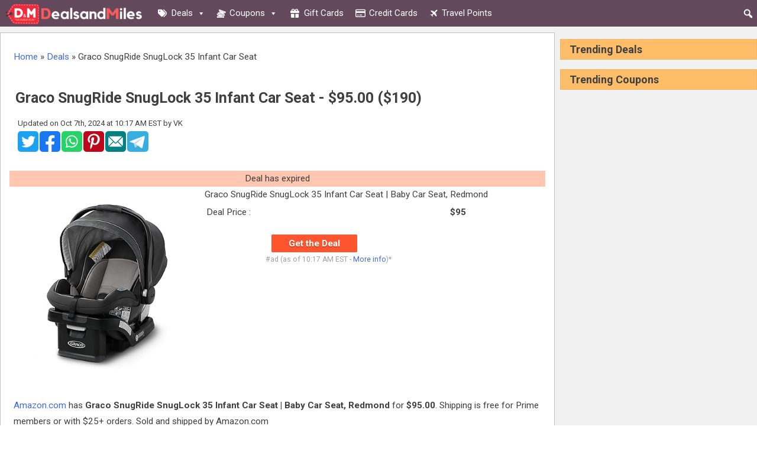

--- FILE ---
content_type: text/html; charset=UTF-8
request_url: https://dealsandmiles.com/deals/graco-snugride-snuglock-35-infant-car-seat/
body_size: 15942
content:
<!doctype html>
<html lang="en-US">
<head>
	<meta charset="UTF-8">
	<meta name="viewport" content="width=device-width, initial-scale=1">
	<meta name='ir-site-verification-token' value='1817977897'>
	<meta name="p:domain_verify" content="7808d75d8ff71721a6f02b078951b0a8"/>
	<link rel="profile" href="https://gmpg.org/xfn/11">
	<script src="https://cdnjs.cloudflare.com/ajax/libs/moment.js/2.13.0/moment.min.js"></script>
	<script async="async" src="https://ajax.googleapis.com/ajax/libs/jquery/3.5.1/jquery.min.js"></script>
	<script async="async" src="https://cdnjs.cloudflare.com/ajax/libs/jqueryui/1.12.1/jquery-ui.min.js"></script>
	<link rel="apple-touch-icon" sizes="180x180" href="https://dealsandmiles.com/wp-content/themes/dealsandmiles/images/apple-touch-icon.png">
	<link rel="apple-touch-icon-precomposed" sizes="144x144" href="https://dealsandmiles.com/wp-content/themes/dealsandmiles/images/apple-touch-iconx144.png" />
	<link rel="apple-touch-icon-precomposed" sizes="120x120" href="https://dealsandmiles.com/wp-content/themes/dealsandmiles/images/apple-touch-iconx120.png" />
	<link rel="apple-touch-icon-precomposed" sizes="72x72" href="https://dealsandmiles.com/wp-content/themes/dealsandmiles/images/apple-touch-iconx72.png" />
	<link rel="apple-touch-icon-precomposed" href="https://dealsandmiles.com/wp-content/themes/dealsandmiles/images/apple-touch-iconx57.png" />
	<link rel="icon" type="image/png" sizes="32x32" href="https://dealsandmiles.com/wp-content/themes/dealsandmiles/images/favicon-32x32.png">
	<link rel="icon" type="image/png" sizes="16x16" href="https://dealsandmiles.com/wp-content/themes/dealsandmiles/images/favicon-16x16.png">
	<link rel="manifest" href="https://dealsandmiles.com/wp-content/themes/dealsandmiles/images/site.webmanifest">
	<link rel="mask-icon" href="https://dealsandmiles.com/wp-content/themes/dealsandmiles/images/safari-pinned-tab.svg" color="#ff4e51">
	<meta name="msapplication-TileColor" content="#a0d5aa">
	<meta name="theme-color" content="#a0d5aa">
	<meta name="msvalidate.01" content="E66B421214028E3310B6DD7E06DB542E" />
	<meta name="google-site-verification" content="KT-NjP_zi8Z9Au4WFl4U_b-n7r1ZjrSXsrDc_nnCuCg" />
    
	
	<meta name='robots' content='index, follow, max-image-preview:large, max-snippet:-1, max-video-preview:-1' />

	<!-- This site is optimized with the Yoast SEO Premium plugin v26.2 (Yoast SEO v26.2) - https://yoast.com/wordpress/plugins/seo/ -->
	<title>$95 (50% off) Graco SnugRide SnugLock 35 Infant Car Seat</title>
	<meta name="description" content="The Graco SnugRide SnugLock 35 installs in less than one minute. Protects infants 4-35 lbs, and fits all Graco Click Connect strollers for a seamless travel system." />
	<link rel="canonical" href="https://dealsandmiles.com/deals/graco-snugride-snuglock-35-infant-car-seat/" />
	<meta property="og:locale" content="en_US" />
	<meta property="og:type" content="article" />
	<meta property="og:title" content="$95 (50% off) Graco SnugRide SnugLock 35 Infant Car Seat" />
	<meta property="og:description" content="The Graco SnugRide SnugLock 35 installs in less than one minute. Protects infants 4-35 lbs, and fits all Graco Click Connect strollers for a seamless travel system." />
	<meta property="og:url" content="https://dealsandmiles.com/deals/graco-snugride-snuglock-35-infant-car-seat/" />
	<meta property="og:site_name" content="Deals and Miles" />
	<meta property="article:publisher" content="https://www.facebook.com/dealsandmiles" />
	<meta property="article:modified_time" content="2024-10-07T14:17:11+00:00" />
	<meta property="og:image" content="https://images-na.ssl-images-amazon.com/images/I/71VxLIRMLsL._SR900,471_.jpg" />
	<meta name="twitter:card" content="summary_large_image" />
	<meta name="twitter:title" content="$95 (50% off) Graco SnugRide SnugLock 35 Infant Car Seat" />
	<meta name="twitter:image" content="https://images-na.ssl-images-amazon.com/images/I/71VxLIRMLsL._SR800,418_.jpg" />
	<meta name="twitter:site" content="@Deals_and_Miles" />
	<meta name="twitter:label1" content="Est. reading time" />
	<meta name="twitter:data1" content="2 minutes" />
	<script type="application/ld+json" class="yoast-schema-graph">{"@context":"https://schema.org","@graph":[{"@type":"Article","@id":"https://dealsandmiles.com/deals/graco-snugride-snuglock-35-infant-car-seat/#article","isPartOf":{"@id":"https://dealsandmiles.com/deals/graco-snugride-snuglock-35-infant-car-seat/"},"author":{"name":"VK","@id":"https://dealsandmiles.com/#/schema/person/8f0c11f45d6f7ada5c31b1be051fad3a"},"headline":"Graco SnugRide SnugLock 35 Infant Car Seat","datePublished":"2024-07-15T13:32:53+00:00","dateModified":"2024-10-07T14:17:11+00:00","mainEntityOfPage":{"@id":"https://dealsandmiles.com/deals/graco-snugride-snuglock-35-infant-car-seat/"},"wordCount":277,"commentCount":0,"publisher":{"@id":"https://dealsandmiles.com/#organization"},"image":{"@id":"https://dealsandmiles.com/deals/graco-snugride-snuglock-35-infant-car-seat/#primaryimage"},"thumbnailUrl":"https://dealsandmiles.com/wp-content/uploads/2024/07/21400952140095047406177233_24473.jpg","inLanguage":"en-US","potentialAction":[{"@type":"CommentAction","name":"Comment","target":["https://dealsandmiles.com/deals/graco-snugride-snuglock-35-infant-car-seat/#respond"]}]},{"@type":"WebPage","@id":"https://dealsandmiles.com/deals/graco-snugride-snuglock-35-infant-car-seat/","url":"https://dealsandmiles.com/deals/graco-snugride-snuglock-35-infant-car-seat/","name":"$95 (50% off) Graco SnugRide SnugLock 35 Infant Car Seat","isPartOf":{"@id":"https://dealsandmiles.com/#website"},"primaryImageOfPage":{"@id":"https://dealsandmiles.com/deals/graco-snugride-snuglock-35-infant-car-seat/#primaryimage"},"image":{"@id":"https://dealsandmiles.com/deals/graco-snugride-snuglock-35-infant-car-seat/#primaryimage"},"thumbnailUrl":"https://dealsandmiles.com/wp-content/uploads/2024/07/21400952140095047406177233_24473.jpg","datePublished":"2024-07-15T13:32:53+00:00","dateModified":"2024-10-07T14:17:11+00:00","description":"The Graco SnugRide SnugLock 35 installs in less than one minute. Protects infants 4-35 lbs, and fits all Graco Click Connect strollers for a seamless travel system.","breadcrumb":{"@id":"https://dealsandmiles.com/deals/graco-snugride-snuglock-35-infant-car-seat/#breadcrumb"},"inLanguage":"en-US","potentialAction":[{"@type":"ReadAction","target":["https://dealsandmiles.com/deals/graco-snugride-snuglock-35-infant-car-seat/"]}]},{"@type":"ImageObject","inLanguage":"en-US","@id":"https://dealsandmiles.com/deals/graco-snugride-snuglock-35-infant-car-seat/#primaryimage","url":"https://dealsandmiles.com/wp-content/uploads/2024/07/21400952140095047406177233_24473.jpg","contentUrl":"https://dealsandmiles.com/wp-content/uploads/2024/07/21400952140095047406177233_24473.jpg","width":400,"height":400,"caption":"Graco SnugRide SnugLock 35 Infant Car Seat"},{"@type":"BreadcrumbList","@id":"https://dealsandmiles.com/deals/graco-snugride-snuglock-35-infant-car-seat/#breadcrumb","itemListElement":[{"@type":"ListItem","position":1,"name":"Home","item":"https://dealsandmiles.com/"},{"@type":"ListItem","position":2,"name":"Deals","item":"https://dealsandmiles.com/deals/"},{"@type":"ListItem","position":3,"name":"Graco SnugRide SnugLock 35 Infant Car Seat"}]},{"@type":"WebSite","@id":"https://dealsandmiles.com/#website","url":"https://dealsandmiles.com/","name":"Deals and Miles","description":"Amazing Deals Everyday","publisher":{"@id":"https://dealsandmiles.com/#organization"},"potentialAction":[{"@type":"SearchAction","target":{"@type":"EntryPoint","urlTemplate":"https://dealsandmiles.com/?s={search_term_string}"},"query-input":{"@type":"PropertyValueSpecification","valueRequired":true,"valueName":"search_term_string"}}],"inLanguage":"en-US"},{"@type":"Organization","@id":"https://dealsandmiles.com/#organization","name":"Dealsandmiles","url":"https://dealsandmiles.com/","logo":{"@type":"ImageObject","inLanguage":"en-US","@id":"https://dealsandmiles.com/#/schema/logo/image/","url":"https://dealsandmiles.com/wp-content/uploads/2021/03/dm2.png","contentUrl":"https://dealsandmiles.com/wp-content/uploads/2021/03/dm2.png","width":1448,"height":219,"caption":"Dealsandmiles"},"image":{"@id":"https://dealsandmiles.com/#/schema/logo/image/"},"sameAs":["https://www.facebook.com/dealsandmiles","https://x.com/Deals_and_Miles","https://www.youtube.com/channel/UCKEQFqqJyNPmztYtFFw5r9w","https://www.instagram.com/deals.and.miles/"]},{"@type":"Person","@id":"https://dealsandmiles.com/#/schema/person/8f0c11f45d6f7ada5c31b1be051fad3a","name":"VK","image":{"@type":"ImageObject","inLanguage":"en-US","@id":"https://dealsandmiles.com/#/schema/person/image/","url":"https://secure.gravatar.com/avatar/a5e3d75929228af1cb2e8f7893cfa7c50a5148df881943dab36e431be29de3c3?s=96&d=mm&r=g","contentUrl":"https://secure.gravatar.com/avatar/a5e3d75929228af1cb2e8f7893cfa7c50a5148df881943dab36e431be29de3c3?s=96&d=mm&r=g","caption":"VK"},"sameAs":["http://dealsandmiles.com"]}]}</script>
	<!-- / Yoast SEO Premium plugin. -->


<link rel='dns-prefetch' href='//www.googletagmanager.com' />
<link rel='dns-prefetch' href='//fonts.googleapis.com' />
<link rel="alternate" type="application/rss+xml" title="Deals and Miles &raquo; Feed" href="https://dealsandmiles.com/feed/" />
<link rel="alternate" type="application/rss+xml" title="Deals and Miles &raquo; Comments Feed" href="https://dealsandmiles.com/comments/feed/" />
<link rel="alternate" type="application/rss+xml" title="Deals and Miles &raquo; Graco SnugRide SnugLock 35 Infant Car Seat Comments Feed" href="https://dealsandmiles.com/deals/graco-snugride-snuglock-35-infant-car-seat/feed/" />
<link rel="alternate" title="oEmbed (JSON)" type="application/json+oembed" href="https://dealsandmiles.com/wp-json/oembed/1.0/embed?url=https%3A%2F%2Fdealsandmiles.com%2Fdeals%2Fgraco-snugride-snuglock-35-infant-car-seat%2F" />
<link rel="alternate" title="oEmbed (XML)" type="text/xml+oembed" href="https://dealsandmiles.com/wp-json/oembed/1.0/embed?url=https%3A%2F%2Fdealsandmiles.com%2Fdeals%2Fgraco-snugride-snuglock-35-infant-car-seat%2F&#038;format=xml" />
<style id='wp-img-auto-sizes-contain-inline-css'>
img:is([sizes=auto i],[sizes^="auto," i]){contain-intrinsic-size:3000px 1500px}
/*# sourceURL=wp-img-auto-sizes-contain-inline-css */
</style>

<style id='wp-emoji-styles-inline-css'>

	img.wp-smiley, img.emoji {
		display: inline !important;
		border: none !important;
		box-shadow: none !important;
		height: 1em !important;
		width: 1em !important;
		margin: 0 0.07em !important;
		vertical-align: -0.1em !important;
		background: none !important;
		padding: 0 !important;
	}
/*# sourceURL=wp-emoji-styles-inline-css */
</style>
<link rel='stylesheet' id='wp-block-library-css' href='https://dealsandmiles.com/wp-includes/css/dist/block-library/style.min.css?ver=6.9' media='all' />
<style id='global-styles-inline-css'>
:root{--wp--preset--aspect-ratio--square: 1;--wp--preset--aspect-ratio--4-3: 4/3;--wp--preset--aspect-ratio--3-4: 3/4;--wp--preset--aspect-ratio--3-2: 3/2;--wp--preset--aspect-ratio--2-3: 2/3;--wp--preset--aspect-ratio--16-9: 16/9;--wp--preset--aspect-ratio--9-16: 9/16;--wp--preset--color--black: #000000;--wp--preset--color--cyan-bluish-gray: #abb8c3;--wp--preset--color--white: #ffffff;--wp--preset--color--pale-pink: #f78da7;--wp--preset--color--vivid-red: #cf2e2e;--wp--preset--color--luminous-vivid-orange: #ff6900;--wp--preset--color--luminous-vivid-amber: #fcb900;--wp--preset--color--light-green-cyan: #7bdcb5;--wp--preset--color--vivid-green-cyan: #00d084;--wp--preset--color--pale-cyan-blue: #8ed1fc;--wp--preset--color--vivid-cyan-blue: #0693e3;--wp--preset--color--vivid-purple: #9b51e0;--wp--preset--gradient--vivid-cyan-blue-to-vivid-purple: linear-gradient(135deg,rgb(6,147,227) 0%,rgb(155,81,224) 100%);--wp--preset--gradient--light-green-cyan-to-vivid-green-cyan: linear-gradient(135deg,rgb(122,220,180) 0%,rgb(0,208,130) 100%);--wp--preset--gradient--luminous-vivid-amber-to-luminous-vivid-orange: linear-gradient(135deg,rgb(252,185,0) 0%,rgb(255,105,0) 100%);--wp--preset--gradient--luminous-vivid-orange-to-vivid-red: linear-gradient(135deg,rgb(255,105,0) 0%,rgb(207,46,46) 100%);--wp--preset--gradient--very-light-gray-to-cyan-bluish-gray: linear-gradient(135deg,rgb(238,238,238) 0%,rgb(169,184,195) 100%);--wp--preset--gradient--cool-to-warm-spectrum: linear-gradient(135deg,rgb(74,234,220) 0%,rgb(151,120,209) 20%,rgb(207,42,186) 40%,rgb(238,44,130) 60%,rgb(251,105,98) 80%,rgb(254,248,76) 100%);--wp--preset--gradient--blush-light-purple: linear-gradient(135deg,rgb(255,206,236) 0%,rgb(152,150,240) 100%);--wp--preset--gradient--blush-bordeaux: linear-gradient(135deg,rgb(254,205,165) 0%,rgb(254,45,45) 50%,rgb(107,0,62) 100%);--wp--preset--gradient--luminous-dusk: linear-gradient(135deg,rgb(255,203,112) 0%,rgb(199,81,192) 50%,rgb(65,88,208) 100%);--wp--preset--gradient--pale-ocean: linear-gradient(135deg,rgb(255,245,203) 0%,rgb(182,227,212) 50%,rgb(51,167,181) 100%);--wp--preset--gradient--electric-grass: linear-gradient(135deg,rgb(202,248,128) 0%,rgb(113,206,126) 100%);--wp--preset--gradient--midnight: linear-gradient(135deg,rgb(2,3,129) 0%,rgb(40,116,252) 100%);--wp--preset--font-size--small: 13px;--wp--preset--font-size--medium: 20px;--wp--preset--font-size--large: 36px;--wp--preset--font-size--x-large: 42px;--wp--preset--spacing--20: 0.44rem;--wp--preset--spacing--30: 0.67rem;--wp--preset--spacing--40: 1rem;--wp--preset--spacing--50: 1.5rem;--wp--preset--spacing--60: 2.25rem;--wp--preset--spacing--70: 3.38rem;--wp--preset--spacing--80: 5.06rem;--wp--preset--shadow--natural: 6px 6px 9px rgba(0, 0, 0, 0.2);--wp--preset--shadow--deep: 12px 12px 50px rgba(0, 0, 0, 0.4);--wp--preset--shadow--sharp: 6px 6px 0px rgba(0, 0, 0, 0.2);--wp--preset--shadow--outlined: 6px 6px 0px -3px rgb(255, 255, 255), 6px 6px rgb(0, 0, 0);--wp--preset--shadow--crisp: 6px 6px 0px rgb(0, 0, 0);}:where(.is-layout-flex){gap: 0.5em;}:where(.is-layout-grid){gap: 0.5em;}body .is-layout-flex{display: flex;}.is-layout-flex{flex-wrap: wrap;align-items: center;}.is-layout-flex > :is(*, div){margin: 0;}body .is-layout-grid{display: grid;}.is-layout-grid > :is(*, div){margin: 0;}:where(.wp-block-columns.is-layout-flex){gap: 2em;}:where(.wp-block-columns.is-layout-grid){gap: 2em;}:where(.wp-block-post-template.is-layout-flex){gap: 1.25em;}:where(.wp-block-post-template.is-layout-grid){gap: 1.25em;}.has-black-color{color: var(--wp--preset--color--black) !important;}.has-cyan-bluish-gray-color{color: var(--wp--preset--color--cyan-bluish-gray) !important;}.has-white-color{color: var(--wp--preset--color--white) !important;}.has-pale-pink-color{color: var(--wp--preset--color--pale-pink) !important;}.has-vivid-red-color{color: var(--wp--preset--color--vivid-red) !important;}.has-luminous-vivid-orange-color{color: var(--wp--preset--color--luminous-vivid-orange) !important;}.has-luminous-vivid-amber-color{color: var(--wp--preset--color--luminous-vivid-amber) !important;}.has-light-green-cyan-color{color: var(--wp--preset--color--light-green-cyan) !important;}.has-vivid-green-cyan-color{color: var(--wp--preset--color--vivid-green-cyan) !important;}.has-pale-cyan-blue-color{color: var(--wp--preset--color--pale-cyan-blue) !important;}.has-vivid-cyan-blue-color{color: var(--wp--preset--color--vivid-cyan-blue) !important;}.has-vivid-purple-color{color: var(--wp--preset--color--vivid-purple) !important;}.has-black-background-color{background-color: var(--wp--preset--color--black) !important;}.has-cyan-bluish-gray-background-color{background-color: var(--wp--preset--color--cyan-bluish-gray) !important;}.has-white-background-color{background-color: var(--wp--preset--color--white) !important;}.has-pale-pink-background-color{background-color: var(--wp--preset--color--pale-pink) !important;}.has-vivid-red-background-color{background-color: var(--wp--preset--color--vivid-red) !important;}.has-luminous-vivid-orange-background-color{background-color: var(--wp--preset--color--luminous-vivid-orange) !important;}.has-luminous-vivid-amber-background-color{background-color: var(--wp--preset--color--luminous-vivid-amber) !important;}.has-light-green-cyan-background-color{background-color: var(--wp--preset--color--light-green-cyan) !important;}.has-vivid-green-cyan-background-color{background-color: var(--wp--preset--color--vivid-green-cyan) !important;}.has-pale-cyan-blue-background-color{background-color: var(--wp--preset--color--pale-cyan-blue) !important;}.has-vivid-cyan-blue-background-color{background-color: var(--wp--preset--color--vivid-cyan-blue) !important;}.has-vivid-purple-background-color{background-color: var(--wp--preset--color--vivid-purple) !important;}.has-black-border-color{border-color: var(--wp--preset--color--black) !important;}.has-cyan-bluish-gray-border-color{border-color: var(--wp--preset--color--cyan-bluish-gray) !important;}.has-white-border-color{border-color: var(--wp--preset--color--white) !important;}.has-pale-pink-border-color{border-color: var(--wp--preset--color--pale-pink) !important;}.has-vivid-red-border-color{border-color: var(--wp--preset--color--vivid-red) !important;}.has-luminous-vivid-orange-border-color{border-color: var(--wp--preset--color--luminous-vivid-orange) !important;}.has-luminous-vivid-amber-border-color{border-color: var(--wp--preset--color--luminous-vivid-amber) !important;}.has-light-green-cyan-border-color{border-color: var(--wp--preset--color--light-green-cyan) !important;}.has-vivid-green-cyan-border-color{border-color: var(--wp--preset--color--vivid-green-cyan) !important;}.has-pale-cyan-blue-border-color{border-color: var(--wp--preset--color--pale-cyan-blue) !important;}.has-vivid-cyan-blue-border-color{border-color: var(--wp--preset--color--vivid-cyan-blue) !important;}.has-vivid-purple-border-color{border-color: var(--wp--preset--color--vivid-purple) !important;}.has-vivid-cyan-blue-to-vivid-purple-gradient-background{background: var(--wp--preset--gradient--vivid-cyan-blue-to-vivid-purple) !important;}.has-light-green-cyan-to-vivid-green-cyan-gradient-background{background: var(--wp--preset--gradient--light-green-cyan-to-vivid-green-cyan) !important;}.has-luminous-vivid-amber-to-luminous-vivid-orange-gradient-background{background: var(--wp--preset--gradient--luminous-vivid-amber-to-luminous-vivid-orange) !important;}.has-luminous-vivid-orange-to-vivid-red-gradient-background{background: var(--wp--preset--gradient--luminous-vivid-orange-to-vivid-red) !important;}.has-very-light-gray-to-cyan-bluish-gray-gradient-background{background: var(--wp--preset--gradient--very-light-gray-to-cyan-bluish-gray) !important;}.has-cool-to-warm-spectrum-gradient-background{background: var(--wp--preset--gradient--cool-to-warm-spectrum) !important;}.has-blush-light-purple-gradient-background{background: var(--wp--preset--gradient--blush-light-purple) !important;}.has-blush-bordeaux-gradient-background{background: var(--wp--preset--gradient--blush-bordeaux) !important;}.has-luminous-dusk-gradient-background{background: var(--wp--preset--gradient--luminous-dusk) !important;}.has-pale-ocean-gradient-background{background: var(--wp--preset--gradient--pale-ocean) !important;}.has-electric-grass-gradient-background{background: var(--wp--preset--gradient--electric-grass) !important;}.has-midnight-gradient-background{background: var(--wp--preset--gradient--midnight) !important;}.has-small-font-size{font-size: var(--wp--preset--font-size--small) !important;}.has-medium-font-size{font-size: var(--wp--preset--font-size--medium) !important;}.has-large-font-size{font-size: var(--wp--preset--font-size--large) !important;}.has-x-large-font-size{font-size: var(--wp--preset--font-size--x-large) !important;}
/*# sourceURL=global-styles-inline-css */
</style>

<style id='classic-theme-styles-inline-css'>
/*! This file is auto-generated */
.wp-block-button__link{color:#fff;background-color:#32373c;border-radius:9999px;box-shadow:none;text-decoration:none;padding:calc(.667em + 2px) calc(1.333em + 2px);font-size:1.125em}.wp-block-file__button{background:#32373c;color:#fff;text-decoration:none}
/*# sourceURL=/wp-includes/css/classic-themes.min.css */
</style>
<link rel='stylesheet' id='megamenu-css' href='https://dealsandmiles.com/wp-content/uploads/maxmegamenu/style.css?ver=6450c9' media='all' />
<link rel='stylesheet' id='dashicons-css' href='https://dealsandmiles.com/wp-includes/css/dashicons.min.css?ver=6.9' media='all' />
<link rel='stylesheet' id='megamenu-google-fonts-css' href='//fonts.googleapis.com/css?family=Roboto%3A400%2C700&#038;ver=6.9' media='all' />
<link rel='stylesheet' id='megamenu-fontawesome5-css' href='https://dealsandmiles.com/wp-content/plugins/megamenu-pro/icons/fontawesome5/css/all.min.css?ver=2.4.4' media='all' />
<link rel='stylesheet' id='megamenu-fontawesome6-css' href='https://dealsandmiles.com/wp-content/plugins/megamenu-pro/icons/fontawesome6/css/all.min.css?ver=2.4.4' media='all' />
<link rel='stylesheet' id='dealsandmiles-style-css' href='https://dealsandmiles.com/wp-content/themes/dealsandmiles/style.css?ver=1.0.0' media='all' />

<!-- Google tag (gtag.js) snippet added by Site Kit -->
<!-- Google Analytics snippet added by Site Kit -->
<script src="https://www.googletagmanager.com/gtag/js?id=G-FVXQ2H1WK3" id="google_gtagjs-js" async></script>
<script id="google_gtagjs-js-after">
window.dataLayer = window.dataLayer || [];function gtag(){dataLayer.push(arguments);}
gtag("set","linker",{"domains":["dealsandmiles.com"]});
gtag("js", new Date());
gtag("set", "developer_id.dZTNiMT", true);
gtag("config", "G-FVXQ2H1WK3");
//# sourceURL=google_gtagjs-js-after
</script>
<script src="https://dealsandmiles.com/wp-includes/js/jquery/jquery.min.js?ver=3.7.1" id="jquery-core-js"></script>
<script src="https://dealsandmiles.com/wp-includes/js/jquery/jquery-migrate.min.js?ver=3.4.1" id="jquery-migrate-js"></script>
<link rel="https://api.w.org/" href="https://dealsandmiles.com/wp-json/" /><link rel="EditURI" type="application/rsd+xml" title="RSD" href="https://dealsandmiles.com/xmlrpc.php?rsd" />
<meta name="generator" content="WordPress 6.9" />
<link rel='shortlink' href='https://dealsandmiles.com/?p=24473' />
<meta name="generator" content="Site Kit by Google 1.165.0" /><style>.recentcomments a{display:inline !important;padding:0 !important;margin:0 !important;}</style><link rel="icon" href="https://dealsandmiles.com/wp-content/uploads/2021/06/DM-2-200x200.png" sizes="32x32" />
<link rel="icon" href="https://dealsandmiles.com/wp-content/uploads/2021/06/DM-2-200x200.png" sizes="192x192" />
<link rel="apple-touch-icon" href="https://dealsandmiles.com/wp-content/uploads/2021/06/DM-2-200x200.png" />
<meta name="msapplication-TileImage" content="https://dealsandmiles.com/wp-content/uploads/2021/06/DM-2-300x300.png" />
<style type="text/css">/** Mega Menu CSS: fs **/</style>
	<script id="mcjs">!function(c,h,i,m,p){m=c.createElement(h),p=c.getElementsByTagName(h)[0],m.async=1,m.src=i,p.parentNode.insertBefore(m,p)}(document,"script","https://chimpstatic.com/mcjs-connected/js/users/004dc6c7c87140b62cb71f385/110f49fcb307f4912e085e006.js");</script>
	<!-- Global site tag (gtag.js) - Google Analytics -->
<script async src="https://www.googletagmanager.com/gtag/js?id=UA-189147034-1"></script>
<script>
  window.dataLayer = window.dataLayer || [];
  function gtag(){dataLayer.push(arguments);}
  gtag('js', new Date());

  gtag('config', 'UA-189147034-1');
</script>

	
</head>

<body id="top" class="wp-singular deals-template-default single single-deals postid-24473 wp-theme-dealsandmiles mega-menu-menu-1" itemscope itemtype="http://schema.org/WebPage">
<div id="wrapper" class="site">
	<a class="skip-link screen-reader-text" href="#primary">Skip to content</a>

	<header id="masthead" class="c-header bca" role="banner" itemscope="itemscope" itemtype="https://schema.org/WPHeader">
		<div class="headtop">
			
		
		<div class="strip">
        <div class="head-nav r-container bca">
                    <nav id="site-navigation" class="main-navigation" role="navigation">
			<div id="mega-menu-wrap-menu-1" class="mega-menu-wrap"><div class="mega-menu-toggle"><div class="mega-toggle-blocks-left"><div class='mega-toggle-block mega-menu-toggle-animated-block mega-toggle-block-1' id='mega-toggle-block-1'><button aria-label="Toggle Menu" class="mega-toggle-animated mega-toggle-animated-slider" type="button" aria-expanded="false">
                  <span class="mega-toggle-animated-box">
                    <span class="mega-toggle-animated-inner"></span>
                  </span>
                </button></div><div class='mega-toggle-block mega-logo-block mega-toggle-block-2' id='mega-toggle-block-2'><a class="mega-menu-logo" href="https://dealsandmiles.com" target="_self"><img class="mega-menu-logo" src="https://dealsandmiles.com/wp-content/uploads/2021/03/DM3.png.webp" alt="Deals and Miles" /></a></div></div><div class="mega-toggle-blocks-center"></div><div class="mega-toggle-blocks-right"><div class='mega-toggle-block mega-search-block mega-toggle-block-3' id='mega-toggle-block-3'><div class='mega-search-wrap'><form class='mega-search expand-to-left mega-search-closed' action='https://dealsandmiles.com/'>
                        <span class='dashicons dashicons-search search-icon'></span>
                        <input type='submit' value='Search'>
                        <input  type='text' aria-label='Search' data-placeholder='Search' name='s' />
                        
                    </form></div></div></div></div><ul id="mega-menu-menu-1" class="mega-menu max-mega-menu mega-menu-horizontal mega-no-js" data-event="hover_intent" data-effect="fade_up" data-effect-speed="200" data-effect-mobile="disabled" data-effect-speed-mobile="0" data-mobile-force-width="false" data-second-click="go" data-document-click="collapse" data-vertical-behaviour="standard" data-breakpoint="978" data-unbind="true" data-mobile-state="collapse_all" data-mobile-direction="vertical" data-hover-intent-timeout="300" data-hover-intent-interval="100" data-sticky-enabled="true" data-sticky-desktop="true" data-sticky-mobile="true" data-sticky-offset="0" data-sticky-expand="false" data-sticky-expand-mobile="false" data-sticky-transition="false" data-overlay-desktop="false" data-overlay-mobile="false"><li class="mega-menu-item mega-menu-item-type-custom mega-menu-item-object-custom mega-align-bottom-left mega-menu-flyout mega-hide-on-mobile mega-show-when-sticky mega-menu-item-215" id="mega-menu-item-215"><a class='mega-menu-link mega-menu-logo' href='https://dealsandmiles.com'><img class='mega-menu-logo' width='62' height='40' src='https://dealsandmiles.com/wp-content/uploads/2021/03/DM-1-1-62x40.png' alt='Deals and Miles' srcset='https://dealsandmiles.com/wp-content/uploads/2021/03/DM-1-1-124x80.png 2x' /></a></li><li class="mega-menu-item mega-menu-item-type-custom mega-menu-item-object-custom mega-align-bottom-left mega-menu-flyout mega-hide-on-mobile mega-hide-when-sticky mega-menu-item-212" id="mega-menu-item-212"><a class='mega-menu-link mega-menu-logo' href='https://dealsandmiles.com'><img class='mega-menu-logo' width='235' height='35' src='https://dealsandmiles.com/wp-content/uploads/2021/03/DM3-235x35.png' alt='Deals and Miles' srcset='https://dealsandmiles.com/wp-content/uploads/2021/03/DM3-470x70.png 2x' /></a></li><li class="mega-menu-item mega-menu-item-type-post_type_archive mega-menu-item-object-deals mega-menu-item-has-children mega-align-bottom-left mega-menu-tabbed mega-has-icon mega-icon-left mega-menu-megamenu mega-menu-item-320" id="mega-menu-item-320"><a class="fas fa-tags mega-menu-link" href="https://dealsandmiles.com/deals/" aria-expanded="false" tabindex="0">Deals<span class="mega-indicator" aria-hidden="true"></span></a>
<ul class="mega-sub-menu">
<li class="mega-menu-item mega-menu-item-type-custom mega-menu-item-object-custom mega-menu-item-has-children mega-menu-megamenu mega-has-icon mega-icon-left mega-menu-item-84" id="mega-menu-item-84"><a class="fas fa-th mega-menu-link" href="#">Deal categories<span class="mega-indicator" aria-hidden="true"></span></a>
	<ul class="mega-sub-menu">
<li class="mega-menu-item mega-menu-item-type-taxonomy mega-menu-item-object-deals_cat mega-has-icon mega-icon-left mega-menu-column-standard mega-menu-columns-2-of-6 mega-menu-item-778" style="--columns:6; --span:2" id="mega-menu-item-778"><a class="fab fa-apple mega-menu-link" href="https://dealsandmiles.com/deals-list/apple/">Apple</a></li><li class="mega-menu-item mega-menu-item-type-taxonomy mega-menu-item-object-deals_cat mega-has-icon mega-icon-left mega-menu-column-standard mega-menu-columns-2-of-6 mega-menu-item-251" style="--columns:6; --span:2" id="mega-menu-item-251"><a class="mega-custom-icon mega-menu-link" href="https://dealsandmiles.com/deals-list/appliances/">Appliances</a></li><li class="mega-menu-item mega-menu-item-type-taxonomy mega-menu-item-object-deals_cat mega-has-icon mega-icon-left mega-menu-column-standard mega-menu-columns-2-of-6 mega-menu-item-241" style="--columns:6; --span:2" id="mega-menu-item-241"><a class="fas fa-paint-brush mega-menu-link" href="https://dealsandmiles.com/deals-list/arts-crafts-sewing/">Arts, Crafts &amp; Sewing</a></li><li class="mega-menu-item mega-menu-item-type-taxonomy mega-menu-item-object-deals_cat mega-has-icon mega-icon-left mega-menu-column-standard mega-menu-columns-2-of-6 mega-menu-clear mega-menu-item-252" style="--columns:6; --span:2" id="mega-menu-item-252"><a class="fas fa-car-side mega-menu-link" href="https://dealsandmiles.com/deals-list/automotive/">Automotive</a></li><li class="mega-menu-item mega-menu-item-type-taxonomy mega-menu-item-object-deals_cat mega-current-deals-ancestor mega-current-menu-parent mega-current-deals-parent mega-has-icon mega-icon-left mega-menu-column-standard mega-menu-columns-2-of-6 mega-menu-item-85" style="--columns:6; --span:2" id="mega-menu-item-85"><a class="fas fa-baby mega-menu-link" href="https://dealsandmiles.com/deals-list/baby-products/">Baby Products</a></li><li class="mega-menu-item mega-menu-item-type-taxonomy mega-menu-item-object-deals_cat mega-has-icon mega-icon-left mega-menu-column-standard mega-menu-columns-2-of-6 mega-menu-item-86" style="--columns:6; --span:2" id="mega-menu-item-86"><a class="fas fa-grin-hearts mega-menu-link" href="https://dealsandmiles.com/deals-list/beauty-personal-care/">Beauty &amp; Personal Care</a></li><li class="mega-menu-item mega-menu-item-type-taxonomy mega-menu-item-object-deals_cat mega-has-icon mega-icon-left mega-menu-column-standard mega-menu-columns-2-of-6 mega-menu-clear mega-menu-item-87" style="--columns:6; --span:2" id="mega-menu-item-87"><a class="fas fa-mobile-alt mega-menu-link" href="https://dealsandmiles.com/deals-list/cell-phones-accessories/">Cell Phones &amp; Accessories</a></li><li class="mega-menu-item mega-menu-item-type-taxonomy mega-menu-item-object-deals_cat mega-has-icon mega-icon-left mega-menu-column-standard mega-menu-columns-2-of-6 mega-menu-item-253" style="--columns:6; --span:2" id="mega-menu-item-253"><a class="fas fa-tshirt mega-menu-link" href="https://dealsandmiles.com/deals-list/clothing-shoes-jewelry/">Clothing, Shoes &amp; Jewelry</a></li><li class="mega-menu-item mega-menu-item-type-taxonomy mega-menu-item-object-deals_cat mega-has-icon mega-icon-left mega-menu-column-standard mega-menu-columns-2-of-6 mega-menu-item-232" style="--columns:6; --span:2" id="mega-menu-item-232"><a class="fas fa-laptop mega-menu-link" href="https://dealsandmiles.com/deals-list/electronics/">Electronics</a></li><li class="mega-menu-item mega-menu-item-type-taxonomy mega-menu-item-object-deals_cat mega-has-icon mega-icon-left mega-menu-column-standard mega-menu-columns-2-of-6 mega-menu-clear mega-menu-item-233" style="--columns:6; --span:2" id="mega-menu-item-233"><a class="fas fa-shopping-basket mega-menu-link" href="https://dealsandmiles.com/deals-list/grocery-gourmet-food/">Grocery &amp; Gourmet Food</a></li><li class="mega-menu-item mega-menu-item-type-taxonomy mega-menu-item-object-deals_cat mega-has-icon mega-icon-left mega-menu-column-standard mega-menu-columns-2-of-6 mega-menu-item-234" style="--columns:6; --span:2" id="mega-menu-item-234"><a class="fas fa-user-md mega-menu-link" href="https://dealsandmiles.com/deals-list/health-household/">Health &amp; Household</a></li><li class="mega-menu-item mega-menu-item-type-taxonomy mega-menu-item-object-deals_cat mega-has-icon mega-icon-left mega-menu-column-standard mega-menu-columns-2-of-6 mega-menu-item-88" style="--columns:6; --span:2" id="mega-menu-item-88"><a class="mega-custom-icon mega-menu-link" href="https://dealsandmiles.com/deals-list/home-kitchen/">Home &amp; Kitchen</a></li><li class="mega-menu-item mega-menu-item-type-taxonomy mega-menu-item-object-deals_cat mega-has-icon mega-icon-left mega-menu-column-standard mega-menu-columns-2-of-6 mega-menu-clear mega-menu-item-276" style="--columns:6; --span:2" id="mega-menu-item-276"><a class="fas fa-vial mega-menu-link" href="https://dealsandmiles.com/deals-list/industrial-scientific/">Industrial &amp; Scientific</a></li><li class="mega-menu-item mega-menu-item-type-taxonomy mega-menu-item-object-deals_cat mega-has-icon mega-icon-left mega-menu-column-standard mega-menu-columns-2-of-6 mega-menu-item-277" style="--columns:6; --span:2" id="mega-menu-item-277"><a class="fas fa-guitar mega-menu-link" href="https://dealsandmiles.com/deals-list/musical-instruments/">Musical Instruments</a></li><li class="mega-menu-item mega-menu-item-type-taxonomy mega-menu-item-object-deals_cat mega-has-icon mega-icon-left mega-menu-column-standard mega-menu-columns-2-of-6 mega-menu-item-267" style="--columns:6; --span:2" id="mega-menu-item-267"><a class="fas fa-pencil-ruler mega-menu-link" href="https://dealsandmiles.com/deals-list/office-products/">Office Products</a></li><li class="mega-menu-item mega-menu-item-type-taxonomy mega-menu-item-object-deals_cat mega-has-icon mega-icon-left mega-menu-column-standard mega-menu-columns-2-of-6 mega-menu-clear mega-menu-item-268" style="--columns:6; --span:2" id="mega-menu-item-268"><a class="fas fa-chair mega-menu-link" href="https://dealsandmiles.com/deals-list/patio-lawn-garden/">Patio, Lawn &amp; Garden</a></li><li class="mega-menu-item mega-menu-item-type-taxonomy mega-menu-item-object-deals_cat mega-has-icon mega-icon-left mega-menu-column-standard mega-menu-columns-2-of-6 mega-menu-item-269" style="--columns:6; --span:2" id="mega-menu-item-269"><a class="fas fa-dog mega-menu-link" href="https://dealsandmiles.com/deals-list/pet-supplies/">Pet Supplies</a></li><li class="mega-menu-item mega-menu-item-type-taxonomy mega-menu-item-object-deals_cat mega-has-icon mega-icon-left mega-menu-column-standard mega-menu-columns-2-of-6 mega-menu-item-89" style="--columns:6; --span:2" id="mega-menu-item-89"><a class="fas fa-basketball-ball mega-menu-link" href="https://dealsandmiles.com/deals-list/sports-outdoors/">Sports &amp; Outdoors</a></li><li class="mega-menu-item mega-menu-item-type-taxonomy mega-menu-item-object-deals_cat mega-has-icon mega-icon-left mega-menu-column-standard mega-menu-columns-2-of-6 mega-menu-clear mega-menu-item-257" style="--columns:6; --span:2" id="mega-menu-item-257"><a class="fas fa-toolbox mega-menu-link" href="https://dealsandmiles.com/deals-list/tools-home-improvement/">Tools &amp; Home Improvement</a></li><li class="mega-menu-item mega-menu-item-type-taxonomy mega-menu-item-object-deals_cat mega-has-icon mega-icon-left mega-menu-column-standard mega-menu-columns-2-of-6 mega-menu-item-91" style="--columns:6; --span:2" id="mega-menu-item-91"><a class="fas fa-gamepad mega-menu-link" href="https://dealsandmiles.com/deals-list/toys-games/">Toys &amp; Games</a></li>	</ul>
</li><li class="mega-menu-item mega-menu-item-type-custom mega-menu-item-object-custom mega-menu-item-has-children mega-menu-megamenu mega-has-icon mega-icon-left mega-menu-item-495" id="mega-menu-item-495"><a class="fas fa-hand-holding-usd mega-menu-link" href="#">Subscribe & Save<span class="mega-indicator" aria-hidden="true"></span></a>
	<ul class="mega-sub-menu">
<li class="mega-menu-item mega-menu-item-type-post_type mega-menu-item-object-post mega-has-icon mega-icon-left mega-menu-column-standard mega-menu-columns-2-of-6 mega-menu-item-496" style="--columns:6; --span:2" id="mega-menu-item-496"><a class="fa-bullhorn mega-menu-link" href="https://dealsandmiles.com/amazon-subscribe-and-save-tips/">Amazon Subscribe and Save Tips</a></li><li class="mega-menu-item mega-menu-item-type-post_type mega-menu-item-object-page mega-has-icon mega-icon-left mega-menu-column-standard mega-menu-columns-2-of-6 mega-menu-item-497" style="--columns:6; --span:2" id="mega-menu-item-497"><a class="fas fa-file-invoice-dollar mega-menu-link" href="https://dealsandmiles.com/amazon-subscribe-and-save-list/">Amazon Subscribe and Save list – June 2021</a></li><li class="mega-menu-item mega-menu-item-type-taxonomy mega-menu-item-object-deals_cat mega-has-icon mega-icon-left mega-menu-column-standard mega-menu-columns-2-of-6 mega-menu-item-90" style="--columns:6; --span:2" id="mega-menu-item-90"><a class="fas fa-dollar-sign mega-menu-link" href="https://dealsandmiles.com/deals-list/subscribe-save/">Subscribe & Save Archive</a></li>	</ul>
</li></ul>
</li><li class="mega-menu-item mega-menu-item-type-custom mega-menu-item-object-custom mega-menu-item-has-children mega-align-bottom-left mega-menu-flyout mega-has-icon mega-icon-left mega-menu-item-187" id="mega-menu-item-187"><a class="dashicons-tickets-alt mega-menu-link" href="https://dealsandmiles.com/coupons/" aria-expanded="false" tabindex="0">Coupons<span class="mega-indicator" aria-hidden="true"></span></a>
<ul class="mega-sub-menu">
<li class="mega-menu-item mega-menu-item-type-taxonomy mega-menu-item-object-deal_stores mega-current-deals-ancestor mega-current-menu-parent mega-current-deals-parent mega-menu-item-has-children mega-has-icon mega-icon-left mega-menu-item-81" id="mega-menu-item-81"><a class="fab fa-amazon mega-menu-link" href="https://dealsandmiles.com/dealstore/amazon/" aria-expanded="false">Amazon<span class="mega-indicator" aria-hidden="true"></span></a>
	<ul class="mega-sub-menu">
<li class="mega-menu-item mega-menu-item-type-post_type_archive mega-menu-item-object-coupons mega-menu-item-206" id="mega-menu-item-206"><a class="mega-menu-link" href="https://dealsandmiles.com/coupons/">Amazon Promocodes</a></li>	</ul>
</li><li class="mega-menu-item mega-menu-item-type-taxonomy mega-menu-item-object-deal_stores mega-has-icon mega-icon-left mega-menu-item-83" id="mega-menu-item-83"><a class="mega-custom-icon mega-menu-link" href="https://dealsandmiles.com/dealstore/walmart/">Walmart</a></li><li class="mega-menu-item mega-menu-item-type-post_type mega-menu-item-object-page mega-menu-item-205" id="mega-menu-item-205"><a class="mega-menu-link" href="https://dealsandmiles.com/printable-coupons/">Free Printable Coupons</a></li></ul>
</li><li class="mega-menu-item mega-menu-item-type-post_type_archive mega-menu-item-object-gift-cards mega-align-bottom-left mega-menu-flyout mega-has-icon mega-icon-left mega-menu-item-2027" id="mega-menu-item-2027"><a class="fas fa-gift mega-menu-link" href="https://dealsandmiles.com/gift-cards/" tabindex="0">Gift cards</a></li><li class="mega-menu-item mega-menu-item-type-post_type_archive mega-menu-item-object-credit-cards mega-align-bottom-left mega-menu-flyout mega-has-icon mega-icon-left mega-menu-item-24738" id="mega-menu-item-24738"><a class="fa-credit-card mega-menu-link" href="https://dealsandmiles.com/credit-cards/" tabindex="0">Credit cards</a></li><li class="mega-menu-item mega-menu-item-type-taxonomy mega-menu-item-object-category mega-align-bottom-left mega-menu-flyout mega-has-icon mega-icon-left mega-menu-item-33" id="mega-menu-item-33"><a class="dashicons-airplane mega-menu-link" href="https://dealsandmiles.com/category/travel-points/" tabindex="0">Travel Points</a></li><li class="mega-menu-item mega-menu-item-type-custom mega-menu-item-object-custom mega-align-bottom-left mega-menu-flyout mega-item-align-right mega-hide-on-mobile mega-menu-item-211" id="mega-menu-item-211"><div class='mega-search-wrap'>    <form class='mega-search expand-to-left mega-search-closed' role='search' action='https://dealsandmiles.com/'><span tabindex='0' role='button' class='dashicons dashicons-search search-icon' aria-controls='mega-search-211' aria-label='Search' aria-expanded='false' aria-haspopup='true'></span><input  type='text' tabindex='-1' role='searchbox' id='mega-search-211' aria-label='Search...' data-placeholder='Search...' name='s' autocomplete='off' /><input type='submit' value='Search'>    </form></div></li></ul></div>		          </nav><!-- #site-navigation -->
              <!--     <div class="csearch">
                      <form method="get" id="s" class="mega-menu-search-form" action="https://www.dealsandmiles.com/"><input type="search" placeholder="Search" name="s" id="s2" /></form>
                    </div>-->
        </div><!-- .headnav -->
		</div><!-- .strip -->
      </div><!-- .headtop -->    
	</header><!-- #masthead .c-header-->
  <div class="site-sides bca"> 
            <div id="content" class="site-content">
	<div id="primary" class="content-area">
            <section id="inner-content" class="sec s2 bca">
                <div class="primary-inner bca">
				    <div class="main-outer bca">
	                <main id="main" class="site-main" role="main">
                    

		
<div id="postpage" class="dealpage">
               
  
    <article id="post-24473" class="post-24473 deals type-deals status-publish has-post-thumbnail hentry deals_cat-baby-products deals_cat-prime-day deal_stores-amazon deals_tag-7262 deals_tag-baby-product deals_tag-car-seats-accessories deals_tag-graco-childrens-products" itemscope itemtype="http://schema.org/Article">
        <meta itemprop="articleSection" content="Hot deals" name="section">
        <meta content="English" itemprop="inLanguage">
        <meta itemprop="mainEntityOfPage" rel="canonical" content="https://dealsandmiles.com/deals/graco-snugride-snuglock-35-infant-car-seat/">
        <p id="breadcrumbs"><span><span><a href="https://dealsandmiles.com/">Home</a></span> » <span><a href="https://dealsandmiles.com/deals/">Deals</a></span> » <span class="breadcrumb_last" aria-current="page">Graco SnugRide SnugLock 35 Infant Car Seat</span></span></p>        <header class="entry-header">
            <h1 class="entry-title" itemprop="headline">Graco SnugRide SnugLock 35 Infant Car Seat - $95.00 ($190)</h1>
			<div class="entry-meta">
				Updated on Oct 7th, 2024 at 10:17 AM EST by VK				<ul class="share-buttons">
    <li>
        <a href="https://twitter.com/intent/tweet?text=Graco+SnugRide+SnugLock+35+Infant+Car+Seat&amp;url=https%3A%2F%2Fdealsandmiles.com%2Fdeals%2Fgraco-snugride-snuglock-35-infant-car-seat%2F" target="_blank" rel="noopener" aria-label="Share on Twitter">
            <svg xmlns="http://www.w3.org/2000/svg" aria-label="Twitter" role="img" viewBox="0 0 512 512"><rect width="512" height="512" rx="15%" fill="#1da1f2"/><path fill="#fff" d="M437 152a72 72 0 01-40 12a72 72 0 0032-40a72 72 0 01-45 17a72 72 0 00-122 65a200 200 0 01-145-74a72 72 0 0022 94a72 72 0 01-32-7a72 72 0 0056 69a72 72 0 01-32 1a72 72 0 0067 50a200 200 0 01-105 29a200 200 0 00309-179a200 200 0 0035-37"/></svg>
        </a>
    </li>
    <li>
        <a href="https://www.facebook.com/sharer/sharer.php?u=https%3A%2F%2Fdealsandmiles.com%2Fdeals%2Fgraco-snugride-snuglock-35-infant-car-seat%2F" target="_blank" rel="noopener" aria-label="Share on Facebook">
            <svg xmlns="http://www.w3.org/2000/svg" aria-label="Facebook" role="img" viewBox="0 0 512 512"><rect width="512" height="512" rx="15%" fill="#1877f2"/><path d="M355.6 330l11.4-74h-71v-48c0-20.2 9.9-40 41.7-40H370v-63s-29.3-5-57.3-5c-58.5 0-96.7 35.4-96.7 99.6V256h-65v74h65v182h80V330h59.6z" fill="#fff"/></svg>
        </a>
    </li>
    <li>
        <a href="whatsapp://send?text=Graco+SnugRide+SnugLock+35+Infant+Car+Seat - https%3A%2F%2Fdealsandmiles.com%2Fdeals%2Fgraco-snugride-snuglock-35-infant-car-seat%2F" target="_blank" rel="noopener" aria-label="Share on WhatsApp">
            <svg xmlns="http://www.w3.org/2000/svg" aria-label="WhatsApp" role="img" viewBox="0 0 512 512"><rect width="512" height="512" rx="15%" fill="#25d366"/><path fill="#25d366" stroke="#fff" stroke-width="26" d="M123 393l14-65a138 138 0 1150 47z"/><path fill="#fff" d="M308 273c-3-2-6-3-9 1l-12 16c-3 2-5 3-9 1-15-8-36-17-54-47-1-4 1-6 3-8l9-14c2-2 1-4 0-6l-12-29c-3-8-6-7-9-7h-8c-2 0-6 1-10 5-22 22-13 53 3 73 3 4 23 40 66 59 32 14 39 12 48 10 11-1 22-10 27-19 1-3 6-16 2-18"/></svg>
        </a>
    </li>
    <li>
        <a href="http://pinterest.com/pin/create/button/?url=https%3A%2F%2Fdealsandmiles.com%2Fdeals%2Fgraco-snugride-snuglock-35-infant-car-seat%2F&amp;media=https%3A%2F%2Fdealsandmiles.com%2Fwp-content%2Fuploads%2F2024%2F07%2F21400952140095047406177233_24473.jpg&amp;description=Graco+SnugRide+SnugLock+35+Infant+Car+Seat" target="_blank" rel="noopener" aria-label="Share on Pinterest">
            <svg xmlns="http://www.w3.org/2000/svg" aria-label="Pinterest" role="img" viewBox="0 0 512 512"><rect width="512" height="512" rx="15%" fill="#bd081b"/><path d="m265 65c-104 0-157 75-157 138 0 37 14 71 45 83 5 2 10 0 12-5l3-18c2-6 1-7-2-12-9-11-15-24-15-43 0-56 41-106 108-106 60 0 92 37 92 85 0 64-28 116-70 116-23 0-40-18-34-42 6-27 19-57 19-77 0-18-9-34-30-34-24 0-42 25-42 58 0 20 7 34 7 34l-29 120a249 249 0 0 0 2 86l3-1c2-3 31-37 40-72l16-61c7 15 29 28 53 28 71 0 119-64 119-151 0-66-56-126-140-126z" fill="#fff"/></svg>
        </a>
    </li>
	<li>
        <a href="mailto:?subject=Graco+SnugRide+SnugLock+35+Infant+Car+Seat&amp;body=https%3A%2F%2Fdealsandmiles.com%2Fdeals%2Fgraco-snugride-snuglock-35-infant-car-seat%2F" target="_self" rel="noopener" aria-label="Share by E-Mail">
            <svg xmlns="http://www.w3.org/2000/svg" aria-label="Email" role="img" viewBox="0 0 512 512"><rect width="512" height="512" rx="15%" fill="teal"/><rect width="356" height="256" x="78" y="128" fill="#fff" rx="8%"/><path fill="none" stroke="teal" stroke-width="20" d="M434 128L269 292c-7 8-19 8-26 0L78 128m0 256l129-128m227 128L305 256"/></svg>
        </a>
    </li>
    <li>
        <a href="https://telegram.me/share/url?text=Graco+SnugRide+SnugLock+35+Infant+Car+Seat&amp;url=https%3A%2F%2Fdealsandmiles.com%2Fdeals%2Fgraco-snugride-snuglock-35-infant-car-seat%2F" target="_blank" rel="noopener" aria-label="Share on Telegram">
            <svg xmlns="http://www.w3.org/2000/svg" aria-label="Telegram" role="img" viewBox="0 0 512 512"><rect width="512" height="512" rx="15%" fill="#37aee2"/><path fill="#c8daea" d="M199 404c-11 0-10-4-13-14l-32-105 245-144"/><path fill="#a9c9dd" d="M199 404c7 0 11-4 16-8l45-43-56-34"/><path fill="#f6fbfe" d="M204 319l135 99c14 9 26 4 30-14l55-258c5-22-9-32-24-25L79 245c-21 8-21 21-4 26l83 26 190-121c9-5 17-3 11 4"/></svg>
        </a>
    </li>
</ul>
			</div><!-- .entry-meta -->
        
        <meta itemprop="description" content="Graco SnugRide SnugLock 35 Infant Car Seat - $95.00 ($190) in Amazon." />
        <meta itemprop="url" content="https://dealsandmiles.com/deals/graco-snugride-snuglock-35-infant-car-seat/" />
        <meta itemprop="datePublished" content="2024-07-15T09:32:53-04:00" />
        <meta itemprop="dateModified" content="2024-10-07T10:17:11-04:00" />
         </header><!-- .entry-header -->                        
        <div class="entry-content">
		    <div class="deal-exp">Deal has expired</div>            <div class="deal-info">
                <div class="deal-head">
				        <div class="dimage" itemprop="image" itemscope itemtype="https://schema.org/ImageObject">
                            <span><a href="http://www.amazon.com/dp/B08C779LF4?tag=dealsmiles77-20&th=1&psc=1&linkCode=ll1&psc=1&smid=ATVPDKIKX0DER&language=en_US" target="_blank" title="Graco SnugRide SnugLock 35 Infant Car Seat - $95.00 ($190)"><img src="https://dealsandmiles.com/wp-content/uploads/2024/07/21400952140095047406177233_24473.jpg" alt="Graco SnugRide SnugLock 35 Infant Car Seat - $95.00 ($190)" /></a></span>
							<meta itemprop="url" content="https://dealsandmiles.com/wp-content/uploads/2024/07/21400952140095047406177233_24473-300x300.jpg" />
                            <meta itemprop="width" content="300" />
                            <meta itemprop="height" content="300" />
                        </div>
                </div>
				 <div class="ddetails">
<div class="dtitle">Graco SnugRide SnugLock 35 Infant Car Seat | Baby Car Seat, Redmond</div>
<div class="dprice">
<table class="dprice-details">
<tbody>
<tr>
<td>Deal Price :</td>
<td><b>$95</b></td>
</tr>
</tbody>
</table>
</div>
<div class="dlink"><a class="deal-button" title="$95.00 (50% off) Graco SnugRide SnugLock 35 Infant Car Seat" href="http://www.amazon.com/dp/B08C779LF4?tag=dealsmiles77-20&amp;th=1&amp;psc=1&amp;linkCode=ll1&amp;psc=1&amp;smid=ATVPDKIKX0DER&amp;language=en_US" target="_blank" rel="noopener nofollow">Get the Deal </a></div>
<p><span class="price-time">#ad (as of 10:17 AM EST - <a href="#dsplnote" data-link-name="scroll to spl note">More info</a>)*</span></p>
</div>
<div class="ddesc">
<p><a href="http://www.amazon.com/dp/B08C779LF4?tag=dealsmiles77-20&amp;th=1&amp;psc=1&amp;linkCode=ll1&amp;psc=1&amp;smid=ATVPDKIKX0DER&amp;language=en_US" target="_blank" rel="noopener nofollow">Amazon.com</a> has <b>Graco SnugRide SnugLock 35 Infant Car Seat | Baby Car Seat, Redmond</b> for <b>$95.00</b>. Shipping is free for Prime members or with $25+ orders. Sold and shipped by Amazon.com</p>
<h4>Description</h4>
<ul>
<li>SnugLock Technology: Installs in less than one minute using vehicle seat belt or LATCH</li>
<li>Helps protect rear-facing infants from 4-35 lb and up to 32&#8243;</li>
<li>Adjustable base with 4 recline positions lets you customize fit to your vehicle</li>
<li>Easy-to-read level indicator helps eliminate guesswork from the installation process, so you can feel confident it’s installed correctly</li>
<li>One-step secure attachment to Graco car seat bases and strollers to create a travel system</li>
</ul>
<div class="deal-analyze">
<h4>Analyze Deal</h4>
<ul>
<li><b>Product: </b> This product has <b>4.8 </b>ratings out of 5 on Amazon.com and has over <b>10422</b> reviews</li>
<li><b>Seller: </b><a href="https://dealsandmiles.com/dealstore/amazon target=">Amazon.com</a> &#8211; the most trustable seller with good customer support.</li>
</ul>
</div>
<p><b><a href="https://www.amazon.com/gp/family/signup/welcome?ie=UTF8&amp;*Version*=1&amp;*entries*=0&amp;ref_=assoc_tag_ph_1457104784749&amp;_encoding=UTF8&amp;camp=1789&amp;creative=9325&amp;linkCode=pf4&amp;tag=dealsmiles77-20&amp;th=1&amp;psc=1&amp;linkId=f530d4aa9a70e4d7fc37f84c468262fe" target="_blank" rel="noopener nofollow">Join Amazon Family 30-Day Free Trial</a></b></p>
<ul>
<li>Save 20% on diapers subscriptions</li>
<li>Exclusive Coupons and Deals from Amazon Family</li>
<li>Exclusive Baby Registry benefits</li>
<li>FREE Two-Day Shipping on millions of items</li>
<li>Unlimited instant streaming of thousands of movies and TV shows</li>
<li>Unlimited, ad-free streaming of over a million songs and more Prime benefits</li>
</ul>
<div class="prime-promo">
<h4>Try Prime for free</h4>
<ul>
<li>You can try 30 Days <a href="https://www.amazon.com/amazonprime?primeCampaignId=prime_assoc_ft&amp;linkCode=ll2&amp;tag=dealsmiles77-20&amp;linkId=6f2548d2d8fc822320d62beb0c50b5cd&amp;language=en_US" target="_blank" rel="noopener nofollow">Amazon Prime &#8211; Start Free Trial Now.</a></li>
<li>Students can try <a href="https://www.amazon.com/amazonprime?primeCampaignId=studentWlpPrimeRedir&amp;linkCode=ll2&amp;tag=dealsmiles77-20&amp;linkId=a5c2256f49db42ac08093516dba706ed&amp;language=en_US" target="_blank" rel="noopener nofollow">6-months Amazon Prime free trial</a></li>
<li>EBT cardholders can get a 50% discount. <a href="https://www.amazon.com/58f8026f-0658-47d0-9752-f6fa2c69b2e2/qualify?&amp;linkCode=ll2&amp;tag=dealsmiles77-20&amp;linkId=f0ebe66c82b7d9c36f0adb2ad79e3c72&amp;language=en_US" target="_blank" rel="noopener nofollow">Try Prime Discounted Monthly Offering</a></li>
</ul>
</div>
<div id="dsplnote" class="dsplnote"><b>Disclaimer:</b> &#8220;Product prices and availability are accurate as of the date/time indicated and are subject to change. Any price and availability information displayed on [relevant Amazon Site(s), as applicable] at the time of purchase will apply to the purchase of this product.&#8221;</div>
</div>
 
				 
				 <div class="more-deals">for more <a href="https://dealsandmiles.com/deals-list/baby-products/" title="more Baby Products deals">Baby Products deals</a> and <a href="https://dealsandmiles.com/dealstore/amazon/" title="more Amazon deals">Amazon deals</a></div>
                    
                 <div class="dnote">*Note: We may earn a small commission via affiliate links in this post</div><br/>                        
            </div>
			<div itemprop="publisher" itemscope itemtype="https://schema.org/Organization">
                                    <meta itemprop="name" content="Deals and Miles" />
									<meta itemprop="sameAs" content="https://twitter.com/Deals_and_Miles">
									<meta itemprop="sameAs" content="https://www.facebook.com/dealsandmiles">
									<meta itemprop="sameAs" content="https://www.youtube.com/channel/UCKEQFqqJyNPmztYtFFw5r9w">
									<meta itemprop="sameAs" content="https://t.me/deals_and_miles">
									<meta itemprop="url" content="https://www.DealsandMiles.com">
                                <div itemprop="logo" itemscope itemtype="https://schema.org/ImageObject">
                                    <meta itemprop="url" content="https://dealsandmiles.com/wp-content/uploads/2021/02/logo.jpg" />
                                    <meta itemprop="width" content="357">
                                    <meta itemprop="height" content="112">
                                </div>
            </div>
                    <span itemprop="author" itemscope itemtype="http://schema.org/Person">
                        <meta itemprop="name" content="VK" />
                        <meta itemprop="sameAs" content="https://www.dealsandmiles.com/author/vk" />
                    </span>        
        </div>
            
                </article><!-- #post-24473 -->
            </div>
			
			
<div id="comments" class="comments-area">

		<div id="respond" class="comment-respond">
		<h3 id="reply-title" class="comment-reply-title">Leave a Reply</h3><form action="https://dealsandmiles.com/wp-comments-post.php" method="post" id="commentform" class="comment-form"><p class="comment-notes"><span id="email-notes">Your email address will not be published.</span> <span class="required-field-message">Required fields are marked <span class="required">*</span></span></p><p class="comment-form-comment"><label for="comment">Comment <span class="required">*</span></label> <textarea autocomplete="new-password"  id="j9595ac200"  name="j9595ac200"   cols="45" rows="8" maxlength="65525" required></textarea><textarea id="comment" aria-label="hp-comment" aria-hidden="true" name="comment" autocomplete="new-password" style="padding:0 !important;clip:rect(1px, 1px, 1px, 1px) !important;position:absolute !important;white-space:nowrap !important;height:1px !important;width:1px !important;overflow:hidden !important;" tabindex="-1"></textarea><script data-noptimize>document.getElementById("comment").setAttribute( "id", "a2b11b7482adcc9cbfcd96a1167f1d24" );document.getElementById("j9595ac200").setAttribute( "id", "comment" );</script></p><p class="comment-form-author"><label for="author">Name <span class="required">*</span></label> <input id="author" name="author" type="text" value="" size="30" maxlength="245" autocomplete="name" required /></p>
<p class="comment-form-email"><label for="email">Email <span class="required">*</span></label> <input id="email" name="email" type="email" value="" size="30" maxlength="100" aria-describedby="email-notes" autocomplete="email" required /></p>
<p class="comment-form-url"><label for="url">Website</label> <input id="url" name="url" type="url" value="" size="30" maxlength="200" autocomplete="url" /></p>
<p class="comment-form-cookies-consent"><input id="wp-comment-cookies-consent" name="wp-comment-cookies-consent" type="checkbox" value="yes" /> <label for="wp-comment-cookies-consent">Save my name, email, and website in this browser for the next time I comment.</label></p>
<p class="form-submit"><input name="submit" type="submit" id="submit" class="submit" value="Post Comment" /> <input type='hidden' name='comment_post_ID' value='24473' id='comment_post_ID' />
<input type='hidden' name='comment_parent' id='comment_parent' value='0' />
</p></form>	</div><!-- #respond -->
	
</div><!-- #comments -->
                    
                    </main><!-- #main -->
                <div class="deals-sidebar">
			    <div class="popdeals"> 
				    <h2> Trending Deals </h2>
				    				</div>
				<div class="popdeals"> 
				    <h2> Trending Coupons </h2>
				    				</div>
			
        </div>                </div>
				</div>
            </section>
                
	</div><!-- #primary --> 

</div><!-- #content -->
        </div><!-- site-sides -->
	<footer id="colophon" class="site-footer" role="contentinfo" itemscope itemtype="http://schema.org/WPFooter">
        <section id="scroll3" class="sec s0 bca">
        <div class="primary-inner">
            <div class="main-outer bca "> 
                <div class="foot-strip">
                    
                        <div class="disclosure"><p><b>Advertiser Disclosure:</b> DealsandMiles.com is a participant in the Amazon Services LLC Associates Program, an affiliate advertising program designed to provide a means for sites to earn advertising fees by advertising and linking to amazon.com. As an Amazon Associate I earn from qualifying purchases. DealsandMiles.com also does or intends to place advertisements from various advertisers on this website from time to time, including but not limited to Google Adsense which, if you click through, we will be given a percentage of the cost of that click. DealsandMiles.com may be compensated if consumers choose to apply for credit cards by clicking links in our content and ultimately sign up for them.	At DealsandMiles, we work hard to find the best deals. Some products in our articles are from partners who may provide us with compensation, but this doesn’t change our opinions. There are thousands of products on the internet available for purchase, but we include only those products that we have researched and believe to be good.
						
						If you have any questions whatsoever, feel free to contact us via the <a href="https://dealsandmiles.com/contact-us/">contact page</a>. </p>
						</div>
                </div>
        </div>
        </section>
        
        <section id="footer-social" class="sec s3 bca">
            <div class="primary-inner">
                <div class="main-outer s3 bca"> 
				 <div class="f-sub1">
				  <h2> Follow us </h2>
				  <ul class="f-social">
				    <li><a target="_blank" href="https://www.facebook.com/dealsandmiles" title="Follow Deals and Miles on Facebook" rel="noopener noreferrer"><span class="dashicons dashicons-facebook i-size"></span> Facebook</a></li>
					<li><a target="_blank" href="https://twitter.com/Deals_and_Miles" title="Follow Deals and Miles on Twitter" rel="noopener noreferrer"><span class="dashicons dashicons-twitter i-size"></span> Twitter</a></li>
					<li><a target="_blank" href="https://www.youtube.com/channel/UCKEQFqqJyNPmztYtFFw5r9w" title="Follow Deals and Miles on Youtube" rel="noopener noreferrer"><span class="dashicons dashicons-youtube i-size"></span> Youtube</a></li>
				 </ul>
				 
				 </div>
                 <div class="f-sub2">
				    <h2> Links </h2>
					<ul class="f-links">
                        <li><a href="https://dealsandmiles.com/privacy-policy/">Privacy Policy</a></li>
						<li><a href="https://dealsandmiles.com/terms-conditions/">Terms & Conditions</a></li>
						<li><a href="https://dealsandmiles.com/about-us/">About Us</a></li>
                        <li><a href="https://dealsandmiles.com/contact-us/">Contact Us</a></li>
                    </ul>
                </div>
                <div class="f-logo">
                     <div class="f-image"><a href="https://dealsandmiles.com/"><img src='https://dealsandmiles.com/wp-content/uploads/2021/03/DM-1-1.png.webp' alt="Deals and Miles"/></a><br/> <span class="f-domain"><a href="https://dealsandmiles.com/">DealsandMiles.com</a></span></div>				
                      

                </div>
            </div>
			<div class="f-site-info">
			    <p> © 2021 <a href="https://dealsandmiles.com/">DealsandMiles LLC</a>  All Right Reserved </p>
			</div><!-- .site-info -->
        </section>
		
	</footer><!-- #colophon -->
</div><!-- #page -->

<script type="speculationrules">
{"prefetch":[{"source":"document","where":{"and":[{"href_matches":"/*"},{"not":{"href_matches":["/wp-*.php","/wp-admin/*","/wp-content/uploads/*","/wp-content/*","/wp-content/plugins/*","/wp-content/themes/dealsandmiles/*","/*\\?(.+)"]}},{"not":{"selector_matches":"a[rel~=\"nofollow\"]"}},{"not":{"selector_matches":".no-prefetch, .no-prefetch a"}}]},"eagerness":"conservative"}]}
</script>
<script src="https://dealsandmiles.com/wp-content/themes/dealsandmiles/js/navigation.js?ver=1.0.0" id="dealsandmiles-navigation-js"></script>
<script src="https://dealsandmiles.com/wp-includes/js/hoverIntent.min.js?ver=1.10.2" id="hoverIntent-js"></script>
<script src="https://dealsandmiles.com/wp-content/plugins/megamenu/js/maxmegamenu.js?ver=3.6.2" id="megamenu-js"></script>
<script src="https://dealsandmiles.com/wp-content/plugins/megamenu-pro/assets/public.js?ver=2.4.4" id="megamenu-pro-js"></script>
<script id="wp-emoji-settings" type="application/json">
{"baseUrl":"https://s.w.org/images/core/emoji/17.0.2/72x72/","ext":".png","svgUrl":"https://s.w.org/images/core/emoji/17.0.2/svg/","svgExt":".svg","source":{"concatemoji":"https://dealsandmiles.com/wp-includes/js/wp-emoji-release.min.js?ver=6.9"}}
</script>
<script type="module">
/*! This file is auto-generated */
const a=JSON.parse(document.getElementById("wp-emoji-settings").textContent),o=(window._wpemojiSettings=a,"wpEmojiSettingsSupports"),s=["flag","emoji"];function i(e){try{var t={supportTests:e,timestamp:(new Date).valueOf()};sessionStorage.setItem(o,JSON.stringify(t))}catch(e){}}function c(e,t,n){e.clearRect(0,0,e.canvas.width,e.canvas.height),e.fillText(t,0,0);t=new Uint32Array(e.getImageData(0,0,e.canvas.width,e.canvas.height).data);e.clearRect(0,0,e.canvas.width,e.canvas.height),e.fillText(n,0,0);const a=new Uint32Array(e.getImageData(0,0,e.canvas.width,e.canvas.height).data);return t.every((e,t)=>e===a[t])}function p(e,t){e.clearRect(0,0,e.canvas.width,e.canvas.height),e.fillText(t,0,0);var n=e.getImageData(16,16,1,1);for(let e=0;e<n.data.length;e++)if(0!==n.data[e])return!1;return!0}function u(e,t,n,a){switch(t){case"flag":return n(e,"\ud83c\udff3\ufe0f\u200d\u26a7\ufe0f","\ud83c\udff3\ufe0f\u200b\u26a7\ufe0f")?!1:!n(e,"\ud83c\udde8\ud83c\uddf6","\ud83c\udde8\u200b\ud83c\uddf6")&&!n(e,"\ud83c\udff4\udb40\udc67\udb40\udc62\udb40\udc65\udb40\udc6e\udb40\udc67\udb40\udc7f","\ud83c\udff4\u200b\udb40\udc67\u200b\udb40\udc62\u200b\udb40\udc65\u200b\udb40\udc6e\u200b\udb40\udc67\u200b\udb40\udc7f");case"emoji":return!a(e,"\ud83e\u1fac8")}return!1}function f(e,t,n,a){let r;const o=(r="undefined"!=typeof WorkerGlobalScope&&self instanceof WorkerGlobalScope?new OffscreenCanvas(300,150):document.createElement("canvas")).getContext("2d",{willReadFrequently:!0}),s=(o.textBaseline="top",o.font="600 32px Arial",{});return e.forEach(e=>{s[e]=t(o,e,n,a)}),s}function r(e){var t=document.createElement("script");t.src=e,t.defer=!0,document.head.appendChild(t)}a.supports={everything:!0,everythingExceptFlag:!0},new Promise(t=>{let n=function(){try{var e=JSON.parse(sessionStorage.getItem(o));if("object"==typeof e&&"number"==typeof e.timestamp&&(new Date).valueOf()<e.timestamp+604800&&"object"==typeof e.supportTests)return e.supportTests}catch(e){}return null}();if(!n){if("undefined"!=typeof Worker&&"undefined"!=typeof OffscreenCanvas&&"undefined"!=typeof URL&&URL.createObjectURL&&"undefined"!=typeof Blob)try{var e="postMessage("+f.toString()+"("+[JSON.stringify(s),u.toString(),c.toString(),p.toString()].join(",")+"));",a=new Blob([e],{type:"text/javascript"});const r=new Worker(URL.createObjectURL(a),{name:"wpTestEmojiSupports"});return void(r.onmessage=e=>{i(n=e.data),r.terminate(),t(n)})}catch(e){}i(n=f(s,u,c,p))}t(n)}).then(e=>{for(const n in e)a.supports[n]=e[n],a.supports.everything=a.supports.everything&&a.supports[n],"flag"!==n&&(a.supports.everythingExceptFlag=a.supports.everythingExceptFlag&&a.supports[n]);var t;a.supports.everythingExceptFlag=a.supports.everythingExceptFlag&&!a.supports.flag,a.supports.everything||((t=a.source||{}).concatemoji?r(t.concatemoji):t.wpemoji&&t.twemoji&&(r(t.twemoji),r(t.wpemoji)))});
//# sourceURL=https://dealsandmiles.com/wp-includes/js/wp-emoji-loader.min.js
</script>
<button onclick="topFunction()" id="myBtn" title="Go to top"><span class="dashicons dashicons-arrow-up-alt2"></span></button>
<script>
//Get the button
var mybutton = document.getElementById("myBtn");

// When the user scrolls down 20px from the top of the document, show the button
window.onscroll = function() {scrollFunction()};

function scrollFunction() {
  if (document.body.scrollTop > 20 || document.documentElement.scrollTop > 20) {
    mybutton.style.display = "block";
  } else {
    mybutton.style.display = "none";
  }
}

// When the user clicks on the button, scroll to the top of the document
function topFunction() {
  document.body.scrollTop = 0;
  document.documentElement.scrollTop = 0;
}


</script>
<script src="https://www.anrdoezrs.net/am/100677595/include/joined/generate/onLoad/am.js"></script>
</body>
</html>


<!-- Page cached by LiteSpeed Cache 7.6.2 on 2026-01-10 21:13:26 -->

--- FILE ---
content_type: text/css
request_url: https://dealsandmiles.com/wp-content/themes/dealsandmiles/style.css?ver=1.0.0
body_size: 9180
content:
/*!
Theme Name: Dealsandmiles
Theme URI: https://dealsandmiles.com/
Author: Vamsi Peddinti
Author URI: https://dealsandmiles.com/
Description: Description
Version: 1.0.4
Tested up to: 5.4
Requires PHP: 5.6
License: GNU General Public License v2 or later
License URI: LICENSE
Text Domain: dealsandmiles
Tags: custom-background, custom-logo, custom-menu, featured-images, threaded-comments, translation-ready

This theme, like WordPress, is licensed under the GPL.
Use it to make something cool, have fun, and share what you've learned.

Dealsandmiles is based on Underscores https://underscores.me/, (C) 2012-2020 Automattic, Inc.
Underscores is distributed under the terms of the GNU GPL v2 or later.

Normalizing styles have been helped along thanks to the fine work of
Nicolas Gallagher and Jonathan Neal https://necolas.github.io/normalize.css/
*/

/*--------------------------------------------------------------
>>> TABLE OF CONTENTS:
----------------------------------------------------------------
# Generic
	- Normalize
	- Box sizing
# Base
	- Typography
	- Elements
	- Links
	- Forms
## Layouts
# Components
	- Navigation
	- Posts and pages
	- Comments
	- Widgets
	- Media
	- Captions
	- Galleries
# plugins
	- Jetpack infinite scroll
# Utilities
	- Accessibility
	- Alignments

--------------------------------------------------------------*/

/*--------------------------------------------------------------
# Generic
--------------------------------------------------------------*/

/* Normalize
--------------------------------------------- */

/*! normalize.css v8.0.1 | MIT License | github.com/necolas/normalize.css */

/* Document
	 ========================================================================== */

/**
 * 1. Correct the line height in all browsers.
 * 2. Prevent adjustments of font size after orientation changes in iOS.
 */
html {
	line-height: 1.15;
	-webkit-text-size-adjust: 100%;
	-ms-text-size-adjust:     100%;
        text-rendering: optimizeSpeed;
}

/* Sections
	 ========================================================================== */

/**
 * Remove the margin in all browsers.
 */
body {
	margin: 0;
	text-rendering: optimizeSpeed;
}

/**
 * Render the `main` element consistently in IE.
 */
article,
aside,
details,
figcaption,
figure,
footer,
header,
main,
menu,
nav,
section,
summary {
	display: block;
}

/**
 * Correct the font size and margin on `h1` elements within `section` and
 * `article` contexts in Chrome, Firefox, and Safari.
 */
h1 {
	font-size: 2em;
	margin: 0.67em 0;
}

/* Grouping content
	 ========================================================================== */

/**
 * 1. Add the correct box sizing in Firefox.
 * 2. Show the overflow in Edge and IE.
 */
hr {
	box-sizing: content-box;
	height: 0;
	overflow: visible;
}

/**
 * 1. Correct the inheritance and scaling of font size in all browsers.
 * 2. Correct the odd `em` font sizing in all browsers.
 */
pre {
	font-family: monospace, monospace;
	font-size: 1em;
}

/* Text-level semantics
	 ========================================================================== */

/**
 * Remove the gray background on active links in IE 10.
 */
a {
	background-color: transparent;
}

/**
 * 1. Remove the bottom border in Chrome 57-
 * 2. Add the correct text decoration in Chrome, Edge, IE, Opera, and Safari.
 */
abbr[title] {
	border-bottom: none;
	text-decoration: underline;
	text-decoration: underline dotted;
}

/**
 * Add the correct font weight in Chrome, Edge, and Safari.
 */
b,
strong {
	font-weight: bolder;
}

/**
 * 1. Correct the inheritance and scaling of font size in all browsers.
 * 2. Correct the odd `em` font sizing in all browsers.
 */
code,
kbd,
samp {
	font-family: monospace, monospace;
	font-size: 1em;
}

/**
 * Add the correct font size in all browsers.
 */
small {
	font-size: 80%;
}

/**
 * Prevent `sub` and `sup` elements from affecting the line height in
 * all browsers.
 */
sub,
sup {
	font-size: 75%;
	line-height: 0;
	position: relative;
	vertical-align: baseline;
}

sub {
	bottom: -0.25em;
}

sup {
	top: -0.5em;
}

/* Embedded content
	 ========================================================================== */

/**
 * Remove the border on images inside links in IE 10.
 */
img {
	border-style: none;
}

/* Forms
	 ========================================================================== */

/**
 * 1. Change the font styles in all browsers.
 * 2. Remove the margin in Firefox and Safari.
 */
button,
input,
optgroup,
select,
textarea {
	font-family: inherit;
	font-size: 100%;
	line-height: 1.15;
	margin: 0;
}

/**
 * Show the overflow in IE.
 * 1. Show the overflow in Edge.
 */
button,
input {
	overflow: visible;
}

/**
 * Remove the inheritance of text transform in Edge, Firefox, and IE.
 * 1. Remove the inheritance of text transform in Firefox.
 */
button,
select {
	text-transform: none;
}

/**
 * Correct the inability to style clickable types in iOS and Safari.
 */
button,
[type="button"],
[type="reset"],
[type="submit"] {
	-webkit-appearance: button;
}

/**
 * Remove the inner border and padding in Firefox.
 */
button::-moz-focus-inner,
[type="button"]::-moz-focus-inner,
[type="reset"]::-moz-focus-inner,
[type="submit"]::-moz-focus-inner {
	border-style: none;
	padding: 0;
}

/**
 * Restore the focus styles unset by the previous rule.
 */
button:-moz-focusring,
[type="button"]:-moz-focusring,
[type="reset"]:-moz-focusring,
[type="submit"]:-moz-focusring {
	outline: 1px dotted ButtonText;
}

/**
 * Correct the padding in Firefox.
 */
fieldset {
	padding: 0.35em 0.75em 0.625em;
}

/**
 * 1. Correct the text wrapping in Edge and IE.
 * 2. Correct the color inheritance from `fieldset` elements in IE.
 * 3. Remove the padding so developers are not caught out when they zero out
 *		`fieldset` elements in all browsers.
 */
legend {
	box-sizing: border-box;
	color: inherit;
	display: table;
	max-width: 100%;
	padding: 0;
	white-space: normal;
}

/**
 * Add the correct vertical alignment in Chrome, Firefox, and Opera.
 */
progress {
	vertical-align: baseline;
}

/**
 * Remove the default vertical scrollbar in IE 10+.
 */
textarea {
	overflow: auto;
}

/**
 * 1. Add the correct box sizing in IE 10.
 * 2. Remove the padding in IE 10.
 */
[type="checkbox"],
[type="radio"] {
	box-sizing: border-box;
	padding: 0;
}

/**
 * Correct the cursor style of increment and decrement buttons in Chrome.
 */
[type="number"]::-webkit-inner-spin-button,
[type="number"]::-webkit-outer-spin-button {
	height: auto;
}

/**
 * 1. Correct the odd appearance in Chrome and Safari.
 * 2. Correct the outline style in Safari.
 */
[type="search"] {
	-webkit-appearance: textfield;
	outline-offset: -2px;
}

/**
 * Remove the inner padding in Chrome and Safari on macOS.
 */
[type="search"]::-webkit-search-decoration {
	-webkit-appearance: none;
}

/**
 * 1. Correct the inability to style clickable types in iOS and Safari.
 * 2. Change font properties to `inherit` in Safari.
 */
::-webkit-file-upload-button {
	-webkit-appearance: button;
	font: inherit;
}

/* Interactive
	 ========================================================================== */

/*
 * Add the correct display in Edge, IE 10+, and Firefox.
 */
details {
	display: block;
}

/*
 * Add the correct display in all browsers.
 */
summary {
	display: list-item;
}

/* Misc
	 ========================================================================== */

/**
 * Add the correct display in IE 10+.
 */
template {
	display: none;
}

/**
 * Add the correct display in IE 10.
 */
[hidden] {
	display: none;
}

/* Box sizing
--------------------------------------------- */

/* Inherit box-sizing to more easily change it's value on a component level.
@link http://css-tricks.com/inheriting-box-sizing-probably-slightly-better-best-practice/ */
*,
*::before,
*::after {
	box-sizing: inherit;
}

html {
	box-sizing: border-box;
}

/*--------------------------------------------------------------
# Base
--------------------------------------------------------------*/

/* Typography
--------------------------------------------- */
body,
button,
input,
select,
optgroup,
textarea {
	color: #404040;
	font-family: -apple-system, BlinkMacSystemFont, "Segoe UI", Roboto, Oxygen-Sans, Ubuntu, Cantarell, "Helvetica Neue", sans-serif;
	font-size: 1rem;
	line-height: 1.5;
}

h1,
h2,
h3,
h4,
h5,
h6 {
	font-family: Roboto, "Trebuchet MS", "Lucida Grande", "Lucida Sans Unicode", "Lucida Sans", Tahoma, sans-serif;
	clear: both;
	line-height: 1.3em;
	margin-top: 2.5rem;
	margin-bottom: 1rem;
}

h1 { font-size: 1.5em; padding: 10px;}
h2 { font-size: 1.4em; }
h3 { font-size: 1.3em; }
h4 { font-size: 1.2em; }
h5 { font-size: 1.1em; }
h6 { font-size: 1.0em; }

p {
	margin-bottom: 1.5em;
        padding: 7px;
}
dfn,
cite,
em,
i {
	font-style: italic;
}

blockquote {
	margin: 0 1.5em;
}

address {
	margin: 0 0 1.5em;
}

pre {
	background: #eee;
	font-family: "Courier 10 Pitch", courier, monospace;
	line-height: 1.6;
	margin-bottom: 1.6em;
	max-width: 100%;
	overflow: auto;
	padding: 1.6em;
}

code,
kbd,
tt,
var {
	font-family: monaco, consolas, "Andale Mono", "DejaVu Sans Mono", monospace;
}

abbr,
acronym {
	border-bottom: 1px dotted #666;
	cursor: help;
}

mark,
ins {
	background: #fff9c0;
	text-decoration: none;
}

big {
	font-size: 125%;
}

/* Elements
--------------------------------------------- */
body {
	background: #fff;
}

hr {
	background-color: #ccc;
	border: 0;
	height: 1px;
	margin-bottom: 1.5em;
}

ul,
ol {
	margin: 0 0 0.5em 1em;
}

ul {
	list-style: disc;
}

ol {
	list-style: decimal;
}

li > ul,
li > ol {
	margin-bottom: 0;
	margin-left: 1.5em;
}

dt {
	font-weight: 700;
}

dd {
	margin: 0 1.5em 1.5em;
}

/* Make sure embeds and iframes fit their containers. */
embed,
iframe,
object {
	max-width: 100%;
}

img {
	height: auto;
	max-width: 100%;
}

figure {
	margin: 1em 0;
}

table {
	margin: 0 0 1.5em;
	width: 100%;
}

/* Links
--------------------------------------------- */
a {
	color: #4169e1;
	text-decoration: none;
}

a:visited {
	color: #800080;
}

a:hover,
a:focus,
a:active {
	color: #191970;
}

a:focus {
	outline: thin dotted;
}

a:hover,
a:active {
	outline: 0;
}

/* Forms
--------------------------------------------- */
button,
input[type="button"],
input[type="reset"],
input[type="submit"] {
	border: 1px solid;
	border-color: #ccc #ccc #bbb;
	border-radius: 3px;
	background: #e6e6e6;
	color: rgba(0, 0, 0, 0.8);
	line-height: 1;
	padding: 0.6em 1em 0.4em;
}

button:hover,
input[type="button"]:hover,
input[type="reset"]:hover,
input[type="submit"]:hover {
	border-color: #ccc #bbb #aaa;
}

button:active,
button:focus,
input[type="button"]:active,
input[type="button"]:focus,
input[type="reset"]:active,
input[type="reset"]:focus,
input[type="submit"]:active,
input[type="submit"]:focus {
	border-color: #aaa #bbb #bbb;
}

input[type="text"],
input[type="email"],
input[type="url"],
input[type="password"],
input[type="search"],
input[type="number"],
input[type="tel"],
input[type="range"],
input[type="date"],
input[type="month"],
input[type="week"],
input[type="time"],
input[type="datetime"],
input[type="datetime-local"],
input[type="color"],
textarea {
	color: #666;
	border: 1px solid #ccc;
	border-radius: 3px;
	padding: 3px;
}

input[type="text"]:focus,
input[type="email"]:focus,
input[type="url"]:focus,
input[type="password"]:focus,
input[type="search"]:focus,
input[type="number"]:focus,
input[type="tel"]:focus,
input[type="range"]:focus,
input[type="date"]:focus,
input[type="month"]:focus,
input[type="week"]:focus,
input[type="time"]:focus,
input[type="datetime"]:focus,
input[type="datetime-local"]:focus,
input[type="color"]:focus,
textarea:focus {
	color: #111;
}

select {
	border: 1px solid #ccc;
}

textarea {
	width: 100%;
}

/*--------------------------------------------------------------
# Layouts
--------------------------------------------------------------*/

/*--------------------------------------------------------------
# Components
--------------------------------------------------------------*/

/* Navigation
--------------------------------------------- */

/*--------------------------------------------------------------
## Menus
--------------------------------------------------------------*/

.main-navigation {
	clear: both;
	display: block;
	font-family: 'Fira Sans', sans-serif;
	font-weight: 300;
	font-size: 0.8em;
}

.main-navigation ul {
	display: none;
	list-style: none;
	margin: 0;
	padding-left: 0;
}

.main-navigation li {
	float: left;
	/*position: relative;
	font-size: 16px;
	display: inline-block;*/
}

.main-navigation a {
	display: block;
	text-decoration: none;
	padding: 15px;
    line-height: 1.25;
    font-size: 1.1em;
    color: #fff;
}

.main-navigation ul ul {
	box-shadow: 0 3px 3px rgba(0, 0, 0, 0.2);
	float: left;
	/*position: absolute;
	top: 1.5em;
	left: -999em;
	z-index: 99999;*/
}

.main-navigation ul ul ul {
	left: -999em;
	top: 0;
}

.main-navigation ul ul a {
	width: 200px;
}

.main-navigation ul ul li {

}

.main-navigation li:hover > a,
.main-navigation li.focus > a {
}

.main-navigation ul ul :hover > a,
.main-navigation ul ul .focus > a {
}

.main-navigation ul ul a:hover,
.main-navigation ul ul a.focus {
}

.main-navigation ul li:hover > ul,
.main-navigation ul li.focus > ul {
	left: auto;
}

.main-navigation ul ul li:hover > ul,
.main-navigation ul ul li.focus > ul {
	left: 100%;
}

.main-navigation .current_page_item > a,
.main-navigation .current-menu-item > a,
.main-navigation .current_page_ancestor > a,
.main-navigation .current-menu-ancestor > a {
}

/* Small menu. */
.menu-toggle,
.main-navigation.toggled ul {
	display: block;
}

@media screen and (min-width: 37.5em) {
	.menu-toggle {
		display: none;
	}
	.main-navigation ul {
		display: block;
	}
}


.site-main .comment-navigation,
.site-main .posts-navigation,
.site-main .post-navigation {
	margin: 0 0 1.5em;
	overflow: hidden;
}

.comment-navigation .nav-previous,
.posts-navigation .nav-previous,
.post-navigation .nav-previous {
	float: left;
	width: 48%;
        
}

.comment-navigation .nav-next,
.posts-navigation .nav-next,
.post-navigation .nav-next {
	float: right;
	text-align: right;
	width: 48%;
        
}
.nav-next, .nav-previous{
    height: 60px;
    overflow: hidden;
    border: 1px solid #cccccc;
    padding:5px;
}

.nav-next {
    padding: 5px 40px 5px 5px;
    background: #f1f1f1 url(img/next1.png) 99% center no-repeat;
}

.nav-previous {
    padding: 5px 5px 5px 40px;
    background: #f1f1f1 url(img/prev1.png) 1% center no-repeat;
}

.navigation {float:left; margin-top: 15px; margin-bottom: 15px; width: 100%; display: block;}
.navigation li a,
.navigation li a:hover,
.navigation li.active a,
.navigation li.disabled {
    color: #fff;
    text-decoration:none;
}
 
.navigation li {
    display: inline;
	margin-inline: 2px;
}
 
.navigation li a,
.navigation li a:hover,
.navigation li.active a,
.navigation li.disabled {
    background-color: #64485C;
    border-radius: 3px;
    cursor: pointer;
    padding: 12px;
    padding: 0.75rem;
}
 
.navigation li a:hover,
.navigation li.active a {
    background-color: #83677B;
}

/* Posts and pages
--------------------------------------------- */
.sticky {
	display: block;
}

.post,
.page {
	margin: 0 0 1.5em;
}

.updated:not(.published) {
	display: none;
}

.page-content,
.entry-content,
.entry-summary {
	margin: 1.5em 0 0;
}

.page-links {
	clear: both;
	margin: 0 0 1.5em;
}

/* Comments
--------------------------------------------- */
.comment-content a {
	word-wrap: break-word;
}

.bypostauthor {
	display: block;
}

/* Widgets
--------------------------------------------- */
.widget {
	margin: 0 0 1.5em;
}

.widget select {
	max-width: 100%;
}

/* Media
--------------------------------------------- */
.page-content .wp-smiley,
.entry-content .wp-smiley,
.comment-content .wp-smiley {
	border: none;
	margin-bottom: 0;
	margin-top: 0;
	padding: 0;
}

/* Make sure logo link wraps around logo image. */
.custom-logo-link {
	display: inline-block;
}

/* Captions
--------------------------------------------- */
.wp-caption {
	margin-bottom: 1.5em;
	max-width: 100%;
}

.wp-caption img[class*="wp-image-"] {
	display: block;
	margin-left: auto;
	margin-right: auto;
}

.wp-caption .wp-caption-text {
	margin: 0.8075em 0;
}

.wp-caption-text {
	text-align: center;
}

/* Galleries
--------------------------------------------- */
.gallery {
	margin-bottom: 1.5em;
	display: grid;
	grid-gap: 1.5em;
}

.gallery-item {
	display: inline-block;
	text-align: center;
	width: 100%;
}

.gallery-columns-2 {
	grid-template-columns: repeat(2, 1fr);
}

.gallery-columns-3 {
	grid-template-columns: repeat(3, 1fr);
}

.gallery-columns-4 {
	grid-template-columns: repeat(4, 1fr);
}

.gallery-columns-5 {
	grid-template-columns: repeat(5, 1fr);
}

.gallery-columns-6 {
	grid-template-columns: repeat(6, 1fr);
}

.gallery-columns-7 {
	grid-template-columns: repeat(7, 1fr);
}

.gallery-columns-8 {
	grid-template-columns: repeat(8, 1fr);
}

.gallery-columns-9 {
	grid-template-columns: repeat(9, 1fr);
}

.gallery-caption {
	display: block;
}

/*--------------------------------------------------------------
# wrapper
--------------------------------------------------------------*/
#wrapper {
    width:100%;
    padding: 0;
    position: relative;
    margin: auto;
}
.r-container{max-width:100%;}
.primary-inner{width:100%;}
	
/*--------------------------------------------------------------
# Header
--------------------------------------------------------------*/
.c-header {background:#FFFFFF;position:relative;z-index:1000}
.r-container { position: relative; margin: 0px auto;}
.bca:after, .bca:before {
    content: '';
    display: table;
}
.bca:after {
    clear: both;
}
.strip {
	width: 100%;
    background: #83677B;
}
.head-nav{
    background: #015384;
}
.logo {
    margin: 10px 0px 0px 10px;
    float: left;
    width:18%;
    overflow: hidden;
}
.svg {width:90%;}
.svg2{width:15%;float: right;}
.ad1 {
    float: right;
    width: 75%;
    height: 90px;
    overflow: hidden;
    margin:5px 0px;
}
/*--------------------------------------------------------------
# id=Content class = site-content
--------------------------------------------------------------*/
#primary {
    font-size: 0.8rem;
    line-height: 1.125rem;
}
.primary-outer{
     background: #f1f1f1;
     width:100%;
     height:100%;
}
.s0{background:#2E1114; }/* SCROLL TO TOP */
.m0{background:#044b7c; }
.s1{background:#f1f1f1; }
.m1{background:#f1f1f1; }
.s2{background:#f1f1f1; }
.m2{background:#ffffff; }
.s3{background:#423A3A; }/* FOOTER 501B1D */
.s4{background:#4bc6df; }
.m4{background:#29626d; }
.s5{background:#aee5f0; }
.m5{background:#b7e8f2; }

.primary-inner, .comments-area{
    margin-left:auto;
    margin-right:auto; 
}

.main-outer {
    float: left;
    overflow: hidden;
    margin: 0px;
    padding: 5px 0px;
    width: 100%;
}

.comments-area {
}

.comment-respond{
	background: #c9c9c9;
    padding: 15px;	
}

.dealpage, .comment-respond{
	margin-right: 15px;
	width:99%;
}

.comment-reply-title{
	padding: 1em 0;
}
	
.scroll ul {list-style: none; margin: 1px; padding:1px;}
.scroll ul li {float: left; padding:6px;font-size:1.5rem;color:#e8a735;}
.scroll ul li a{color:#ffffff; font-size:1.2rem;}
/*--------------------------------------------------------------
## main-outer - for widths check responsive
-------------------------------------------------------------- */

.deals-outer, .site-main{
    padding: 5px 0px;
    float:left;
 }

.deals-outer h2{
	padding: 0px 15px;
	float: left;
    margin-top: 0.5rem;
}

.deals-list{
    position: relative;
    overflow: hidden;
    
}

.deals-featured {
    float: left;
    width: 100%;
	text-decoration: none;
	padding:0px 5px;
}

.deal-hide{
	margin-top: 0.5rem;
	float: right;
	padding: 0px 15px;
}

.hide-text {
	font-size: 1em;
	float: left;
    padding: 1px 5px;
}

.toggle-container {
  position: relative;
  display: inline-block;
  width: 40px;
  height: 21px;
  pointer-events: none;
  user-select: none;
  float: right;
}

.toggle-container input {
  opacity: 0;
  width: 100%;
  height: 100%;
  pointer-events: all;
}

.slider {
  position: absolute;
  cursor: pointer;
  top: 0;
  left: 0;
  right: 0;
  bottom: 0;
  background-color: #808080;
  transition: 0.4s;
  pointer-events: none;
}

.slider::before {
  position: absolute;
  content: "";
  height: 15px;
  width: 15px;
  left: 3px;
  bottom: 3px;
  background-color: #fff;
  transition: 0.2s;
  pointer-events: none;
}
.slider::after {
  position: absolute;
  content: "";
  height: 20px;
  width: 20px;
  right: 10px;
  bottom: 6px;
  transition: 0.2s;
  color: #fff;
  pointer-events: none;
}

input:checked + .slider {
  background-color: #32CD32;
}

input:checked + .slider:before {
  transform: translateX(18px);
}

input:checked + .slider:after {
  content: "";
  left: 4px;
}

.slider.round {
  border-radius: 18px;
}

.slider.round:before {
  border-radius: 50%;
}


.deal-container {
    float:left;
	border: 1px solid #bbbbbb;
	position: relative;
	background:#ffffff;
    box-sizing:unset;
}

.deal-expired {
  -webkit-filter: blur(1px);
  -moz-filter: blur(1px);
  -o-filter: blur(1px);
  -ms-filter: blur(1px);
  filter: blur(1px);
  width: 210px;
  height: 320px;
  background-color: #fff;

}

.text-expired a{
	color:#dddddd !important;
}

.price-expired {
	text-decoration: line-through;
	color:#dddddd !important;
}

.centered {
  position: absolute;
  top: 50%;
  left: 50%;
  transform: translate(-50%, -50%);
  font-size:1.5em;
  letter-spacing: 0.15em;
  color:#ffffff;
  font-weight:bold;
  padding: 0.25em;
  width: 135px;
  text-align: center;
  background: #a1a1a1;
  border: solid 0.27em;
}

.deal-emoicon {
	height: 2em;		
}

.deal-emotion {
    float:left;
	margin-left: -5px;
}

.inline-icon {
   vertical-align: bottom;
   font-size: 1.5em !important;
}

.dl-badge-body{
	float:left;
	height:22px;
	background-color: #C45500;
}

.dl-badge-color{
    background-color: #ff4e51;

}

.dl-badge-triangle {
    width: 0;
    height: 0;
	float:left;
    border-right: 10px solid transparent;
    border-top: 22px solid #ff4e51;
	
}

.dl-badge-text{
	color:#ffffff;
	font-weight:normal;
	padding: 5px 4px 0px 6px;
}

.deal-icon {
	float: right;
	color:#f26405;
	font-size: 1.5em;
}

.deal-image {
    width: 100%;
	text-align: center;
	
 }
 
.deal-image img {
	overflow: hidden;
    z-index: 1;
    padding: 2%;
	max-width: 99%;
 }
 
.deal-store {
	color:#cccccc;
	padding: 0px 5px;
}

.deal-store a{
    color: #cccccc;
    text-decoration: none;
	font-size: 0.97em;
}

.deal-title-link {
	padding: 0px 0.25em;
	
}

.deal-title-link a, .cpn-title-link a, .cpn-title-link-arch a{
	text-decoration: none;
	overflow: hidden;
	font-weight: 500;
	color:#555555;
}

.deal-title {
	overflow: hidden;
   text-overflow: ellipsis;
   display: -webkit-box;
   -webkit-line-clamp: 3; /* number of lines to show */
   -webkit-box-orient: vertical;
   max-height: 58px;
   height: 58px;
   font-size:1.2em;
   line-height: 1.3em;
}

.dpercent{
    color: #3219b7;
    font-weight: 600;
    margin-top: 1em;
    font-size: 1.2em;
    margin-left: 27px;
}

.deal-price {
	max-width: 200px;
	padding: 0.5em;
	font-size:1.5em;
	color:#000000;
}

#rope{
	content: "";
    position: absolute;
	z-index: 100;
    bottom: 19px;
    left: 2px;
    width: 1em;
    height: 0.5em;
    border: 2px solid #7d7575;
    border-radius: 50px 50px 0 50px;
    transform: rotate(-45deg);
}

#pricetag {
    height: 24px;
    right: -5px;
    position: relative;
   
}

#pricetag:after {
    content: "";
    position: absolute;
    left: -0.23em;
    bottom: 0;
    width: 0;
    height: 0;
    border-right: 15px solid #ff4e51;
    border-top: 15px solid transparent;
    border-bottom: 15px solid transparent;
}

#pricetag:before, #price-expired:before {
    content: '';
    z-index: 200;
    display: inline-block;
    height: 5px;
    width: 5px;
    background: #ffffff;
    border-radius: 50%;
    position: relative;
    top: -4px;
    left: 3px;
}

#price-expired {
    height: 24px;
    right: -5px;
    position: relative;
   
}

#price-expired:after {
    content: "";
    position: absolute;
    left: -0.23em;
    bottom: 0;
    width: 0;
    height: 0;
    border-right: 15px solid #a1a1a1;
    border-top: 15px solid transparent;
    border-bottom: 15px solid transparent;
}

.current {
	font-weight:bold;
	padding: 0.16em;
    margin-top: 0.17em;
	color:#ffffff;
	background: #ff4e51;
	
}

.price-expired-current {
	font-weight:bold;
	padding: 0.17em;
    margin-top: 0.17em;
	color:#ffffff;
	background: #a1a1a1;
	
}

.current2 {
	font-weight:bold;
	padding: 3px;
    margin-top: 5px;
	color:#3443ad;
}

.previous{
	font-weight:normal;
	text-decoration: line-through;
	color:#444444;
	padding: 6px 6px;
}

.deals-text-list {
    float: right;
    width: 54%;
}

.spl-title{
    font-size: 1.3em;
    padding: 8px;
}

.spl-social{
    font-size: 1.5em;
    background: #696969;
    line-height: 2em;
    margin-bottom: 8px;
    padding: 0px 6px;
	color: #ffffff;
}

.deals-sidebar {
	float:left;
	background:#f1f1f1;
}

.deals-ad1. .deals-ad2 {
	width:300px;
}

.site-main {
    font-size:1.2em;
    line-height: 1.8em;
    
	
}

.dealpage {
	float: left;
	padding:5px 15px;
	background: #ffffff;
    border: 1px solid #c1c1c1;
}

.dealpage h1{
	font-size: 1.62em;
	margin:0.67em 0 0.1em;
}

.entry-meta {
    font-size: 0.85em;
    padding: 0px 14px;
}

.deal-head {
	width:36%;
	float:left;
}

.dimage {
	padding:5px;
	text-align: center;
}

.ddetails {
	width:64%;
	float:left;
	padding: 0px 4px;
}

.ddetails p{
	padding: 0px;
	margin:0px;
}

.dlink{
	width:64%;
	margin-left: auto;
    margin-right: auto;
    display: block;
}
.price-time{
	width:64%;
	font-size: 0.8em;
    color: #a1a1a1;
	margin-left: auto;
    margin-right: auto;
    display: block;
}

.deal-button {
	border-color: #ff552e;
    background-color: #ff552e;
    color: #ffffff;
    margin: 10px;
    padding-left: 28px;
    padding-right: 28px;
    padding-top: 5px;
    padding-bottom: 5px;
    white-space: nowrap;
    border-radius: 2px;
    font-weight: 600;
    text-shadow: 0 2px 0 rgb(0 0 0 / 20%);
    text-decoration: none;
    transition: all 0.6s ease 0s;
    border-width: 1px;
    border-style: solid;
}

.ddesc{
	float:left;
}

.dsplnote{
    padding: 5px 10px;
    background-color: #eee;
}

.more-deals {
	float: left;
    padding: 5px;
    margin: 5px 0;
    width: 100%;
    font-size: 0.9em;
    font-style: italic;
}

.dnote{
	color: #b1b1b1;
    font-style: italic;
	float:left;
	margin: 10px 5px;
}

.deals-sidebar h2{
	padding: 5px 15px;
	margin-top: 1rem;
	margin-bottom: 0;
	background: #febd69;
    border: 1px solid #f3b666 ;
}

.cpn-container {
	width: 100%;
	padding: 10px 2px;
	background: #ffffff;
	margin-bottom: 4px;
	border: 1px solid #cccccc;
}


.cpn-image {
	width:33%;
	float: left;
	text-align: center;
}

.cpn-info {
	width:66%;
	float: left;
}

.cpn-title-link{
	width:99%;
	padding: 0.2em;
}

.cpn-image-arch {
	width:28%;
	float: left;
	text-align: center;
}

.cpn-info-arch {
	
}

.cpn-title-link-arch{
	width:66%;
	padding: 0.2em;
	float: left;
}

.cpn-price-arch {
	padding: 0.2em;
	font-size:1.2em;
	color:#000000;
	width: 75%;
	line-height: 22px;
	display: block;
    float: left;
}

.cpn-percent{
	color: white;
    width: 24%;
    float: right;
    font-size: 1.6em;
    background: #ff4e51;
    border-radius: 50%;
    padding: 5px;
    text-align: center;
}

#burst-12 {
      background: #ff4e51;
      width: 40px;
      height: 40px;
      position: relative;
      text-align: center;
	  float: right;
	  margin-right: 5px;
	  margin-top: 8px;
}
#burst-12:before,
#burst-12:after {
      content: "";
      position: absolute;
      top: 0;
      left: 0;
      height: 40px;
      width: 40px;
      background: #ff4e51;
}
#burst-12:before {
      transform: rotate(30deg);
}
#burst-12:after {
      transform: rotate(60deg);
}
  
.percent{
	font-weight: 600;
	font-size:1.5em;
    padding: 3px;
	display: block;
    margin-bottom: 0px;
	position: absolute;
    z-index: 100;
	color:#ffffff;
}

.off{
	font-size:1em;
	display: block;
    margin: 20px 0px 0px 12px;
	position: absolute;
    z-index: 100;
	color:#ffffff;
}

.cpn-price {
	padding: 0.2em;
	font-size:1.2em;
	color:#000000;
	width: 75%;
	line-height: 22px;
}


.code {
	font-weight:bold;
	width: 100%;
}
.side-one {
    width:16%;
    float:right;
    margin-top: 1em;
}

.side-two {
    width:24%;
    float:right;
    margin-top: 1em;
}

.disclosure {
	color: #dddddd;
    font-size: 0.8em;
	padding: 5px;
}

.foot-strip{
	padding:5px;
}

.f-sub1, .f-sub2 {
	width:25%;
	float:left;
	padding:5px;
}

.f-logo {
	float:right;
}

.f-logo img{
	width: 150px;
    float: right;
}

.f-sub1 h2, .f-sub2 h2{
	font-size:1.2rem;
	color:#908ffb;
	font-weight:normal;
	margin: 5px 0px;
}

.f-sub1 li, .f-sub2 li{
	line-height:2.5rem;
}

.f-social, .f-links {
	list-style:none;
	color: #ffffff;
	margin: 0;
	padding: 3px;
}

.i-size {
	vertical-align: middle;
	
}

.f-social a, .f-links a, .f-domain a{
	color: #ffffff;
}

.f-social a:hover, .f-links a:hover, .f-domain a:hover{
	color: #f26405;
}

.f-domain {
	display: block;
	text-align:end;
	color: #ffffff;
	padding: 5px;
}

.f-site-info {
	color: #c1c1c1;
	font-size: 0.9em;
}
.f-site-info a{
	color: #c1c1c1;
}

#myBtn {
  display: none;
  position: fixed;
  bottom: 20px;
  right: 30px;
  z-index: 200;
  font-size: 18px;
  border: none;
  outline: none;
  background-color: #64485C;
  color: white;
  cursor: pointer;
  padding: 10px;
  border-radius: 4px;
}

#myBtn:hover {
  background-color: #ff4e51;
}

.searchpage {width:100%; padding: 5px; background: #ffffff; }
.search-container {float:left; border:1px solid #c1c1c1; width:100%}
.simage {width:15%; float:left; padding: 4px;}
.stitle {width:50%; float:left; padding-left: 4px;}
.stitle a{text-decoration: none;  overflow: hidden; font-weight: 500; color: #555555;overflow: hidden;
    text-overflow: ellipsis; display: -webkit-box; -webkit-line-clamp: 3;  -webkit-box-orient: vertical;
    font-size: 1.2em;  line-height: 1.3em; padding-left:4px;}
.sprice {width:10%; float:left; font-weight:700; font-size:1.25em; color:#3443ad; padding-left:8px;}
.sdate {width:20%; float:left; padding-left:8px; color:#FF4E51;}
.ul-search {}
.li-search {width:30%; float:left;}

.categ-head {float:left;}
.categ-head h2{margin: 15px 0px; padding:0px;}
.categ-select {float:right; margin: 15px 0px; padding:0px; }
.sno {top: 23px; z-index: 200; position: relative;}
.share-buttons {
    margin: 0 0 15px;
    z-index: 2;
    position: relative;
    list-style-type: none;
    padding: 0;
    display: flex;
    flex-flow: row wrap;
    align-content: flex-start;
}

.share-buttons li {
    height: auto;
    flex: 0 1 auto;
     margin-right: 2px;
}

.deal-exp {
	width:100%;
	background-color:#ffc7b2;
	font-weight: 500;
	text-align: center;
}

/*--------------------------------------------------------------
# Plugins
--------------------------------------------------------------*/

/* Jetpack infinite scroll
--------------------------------------------- */

/* Hide the Posts Navigation and the Footer when Infinite Scroll is in use. */
.infinite-scroll .posts-navigation,
.infinite-scroll.neverending .site-footer {
	display: none;
}

/* Re-display the Theme Footer when Infinite Scroll has reached its end. */
.infinity-end.neverending .site-footer {
	display: block;
}

/*--------------------------------------------------------------
# Utilities
--------------------------------------------------------------*/

/* Accessibility
--------------------------------------------- */

/* Text meant only for screen readers. */
.screen-reader-text {
	border: 0;
	clip: rect(1px, 1px, 1px, 1px);
	clip-path: inset(50%);
	height: 1px;
	margin: -1px;
	overflow: hidden;
	padding: 0;
	position: absolute !important;
	width: 1px;
	word-wrap: normal !important;
}

.screen-reader-text:focus {
	background-color: #f1f1f1;
	border-radius: 3px;
	box-shadow: 0 0 2px 2px rgba(0, 0, 0, 0.6);
	clip: auto !important;
	clip-path: none;
	color: #21759b;
	display: block;
	font-size: 0.875rem;
	font-weight: 700;
	height: auto;
	left: 5px;
	line-height: normal;
	padding: 15px 23px 14px;
	text-decoration: none;
	top: 5px;
	width: auto;
	z-index: 100000;
}

/* Do not show the outline on the skip link target. */
#primary[tabindex="-1"]:focus {
	outline: 0;
}

/* Alignments
--------------------------------------------- */
.alignleft {

	/*rtl:ignore*/
	float: left;

	/*rtl:ignore*/
	margin-right: 1.5em;
	margin-bottom: 1.5em;
}

.alignright {

	/*rtl:ignore*/
	float: right;

	/*rtl:ignore*/
	margin-left: 1.5em;
	margin-bottom: 1.5em;
}

.aligncenter {
	clear: both;
	display: block;
	margin-left: auto;
	margin-right: auto;
	margin-bottom: 1.5em;
}

.internal-link-preview {
  display: flex;
  align-items: flex-start;
  text-decoration: none;
  margin-bottom: 20px; 
  background: #f4f4f4; 
  padding: 20px; 
  border-radius: 8px; 
  box-shadow: 0 2px 4px rgba(0, 0, 0, 0.1);
}

.internal-link-preview .preview-image {
  flex: 0 0 200px; 
  display: flex; 
  justify-content: center; 
  align-items: center; 
}

.internal-link-preview .preview-image img {
  width: 100%; 
  max-width: 200px; 
  max-height: 200px; 
  height: auto; 
}

.internal-link-preview .preview-text-content {
  flex-grow: 1; 
  padding-left: 20px; 
}

.internal-link-preview h3,
.internal-link-preview p {
  margin: 0;
}

/*--------------------------------------------------------------
## responsive
--------------------------------------------------------------*/

@media (min-width: 1280px){
	.r-container{max-width:1280px;}
    .primary-inner{width:1280px;}
	.deals-outer, .site-main {width:74%;}
	.deal-container {width: 22%; margin: 5px; padding: 5px;}
	.deals-sidebar {width:26%;}
	.cpn-price-arch {width:55%;}
	.share-buttons li {width: 4%;}
	.internal-link-preview .preview-image {
    flex: 0 0 20%; /* Image takes up 20% of the container width */
  }
  
}

@media only screen 
and (min-width :1175px)
and (max-width : 1279px){
    .dealpage, .comment-respond{margin-right: 10px; }
    .deals-outer, .site-main {width:74%;}
	.deals-sidebar {width:26%;}
	.deal-container {width: 22%; margin: 2px; padding: 2px;}
	.deal-price { font-size: 1.4em; }
	.deal-emotion {margin-left: -2px;}
	#pricetag:after {left: -0.23em; bottom: 1px; border-top: 14px solid transparent;}
	.li-search {width:45%;}
	.cpn-price-arch {width:55%;}
	.share-buttons li {width: 4%;}
	internal-link-preview h3 {
    font-size: 1.3em;
  }
        
}

@media only screen 
and (min-width :1078px)
and (max-width : 1174px){
    .dealpage, .comment-respond{margin-right: 8px;}
    .deals-outer, .site-main{width:69%;}
	.deals-sidebar {width:31%;}
	.deal-price { font-size: 1.4em; }
	#pricetag:after {left: -0.23em; bottom: 1px; border-top: 14px solid transparent;}
	.deal-container {width: 30%; margin: 5px; padding: 5px;}
	.li-search {width:45%;}
    .stitle a {max-height: 62px; height: 62px; font-size: 1.1em;}
	.stitle {width:57%;}
	.sprice {width:25%;}
	.sdate {width:25%;}   
	.cpn-price-arch {width:55%;}
	.share-buttons li {width: 5%;}
	.internal-link-preview h3 {
    font-size: 1.25em;
  }
}

@media only screen 
and (min-width :958px)
and (max-width : 1077px){
    .dealpage, .comment-respond{margin-right: 8px; }
    .deals-outer, .site-main{width:66%; margin: 0px auto;}
	.deals-sidebar {width:34%;}
	.deal-container {width: 30%; margin: 2px; padding: 2px;}
	.deal-price { font-size: 1.3em; }
	#pricetag:after {left: -0.22em; bottom: 2px; border-top: 14px solid transparent; border-bottom: 14px solid transparent; border-right: 14px solid #ff4e51;}
	.foot-strip { margin: 0px 5px;}
    .li-search {width:45%;}	
	.stitle a {max-height: 58px; height: 58px; font-size: 1em;}
	.sprice {width:30%;}
	.sdate {width:30%;}
	.cpn-price-arch {width:55%;}
	.share-buttons li {width: 5%;}
	.internal-link-preview {
    padding: 15px;
  }
}

@media only screen 
and (min-width :795px)
and (max-width : 957px){
    .dealpage, .comment-respond{margin-right: 6px; width:100%;}
    .deals-outer, .site-main{width:65%; margin: 0px auto;padding:3px;}
	.deal-container {width: 31%; margin: 2px; padding: 2px;}
	.deal-price { font-size: 1.2em; }
	#pricetag:after {left: -0.22em; bottom: 1px; border-top: 13px solid transparent; border-bottom: 13px solid transparent; border-right: 13px solid #ff4e51;}
	.deals-sidebar {width:35%;}
	.cpn-container {width:99%; float:left; margin:3px;}
	.foot-strip{ margin: 0px 5px;}
	.site-footer {font-size:0.9em;}
	.li-search {width:45%;}
	.sprice {width:33%;}
	.sdate {width:33%;}
	.stitle a {max-height: 58px; height: 58px; font-size: 1em;}
	.cpn-price-arch {width:55%; font-size: 1.1em;}
	.share-buttons li {width: 6%;}
	
        
}
@media only screen and (max-width: 767px) {
  .internal-link-preview {
    flex-direction: column; /* Stack image and text content vertically */
    align-items: center; /* Center items horizontally */
  }
  
  .internal-link-preview .preview-image {
    width: 100%; /* Image container takes full width */
    max-width: none; /* Remove max-width to allow the image to fill the container */
    flex: 0 0 auto; /* Reset the flex-basis to auto */
  }
  
  .internal-link-preview .preview-text-content {
    padding-left: 0; /* Remove padding-left on mobile */
    text-align: center; /* Center the text on mobile */
  }

  .internal-link-preview .preview-image img {
    max-height: 200px; /* Maximum height for the image */
    width: auto; /* Auto width to maintain aspect ratio */
    max-width: 100%; /* Ensure it doesn't overflow the container */
  }
}

@media only screen 
and (min-width :639px)
and (max-width : 794px){
	.dealpage, .comment-respond{margin-right: 5px; width:100%;}
    .deals-outer, .site-main{width:99%; margin: 0px auto;padding:2px;}
	.deal-container {width: 31%; margin: 3px; padding: 2px;}
	.deals-sidebar {width:99%;}
	.cpn-container {width:49%; float:left; margin:2px;}
	.f-sub1, .f-sub2 {width:30%;}
	.site-footer {font-size:0.8em;}
    .li-search {width:45%;} 
	.cpn-price-arch {width:100%; font-size: 1.1em;}
	.share-buttons li {width: 7%;}
	.internal-link-preview h3 {
    font-size: 1.1em;
  }
  
  .internal-link-preview p {
    font-size: 0.85em;
  }
  
}

@media only screen 
and (min-width :475px)
and (max-width : 638px){
	.dealpage, .comment-respond{margin-right: 0px; width:100%;}
    .deals-outer, .site-main{width:99%; margin: 0px auto;padding:2px;}
	.deal-container {width: 47%; margin: 2px; padding: 2px;}
	.deals-sidebar {width:99%;}
	.cpn-image img{ width:150px; height:150px;}
	.f-sub1, .f-sub2, .f-logo {width:33%;}
	.site-footer {font-size:0.8em;}
    .li-search {width:95%;}
	.dealpage {margin: 0; padding: 5px;}
	.deal-head {width:100%;}
	.deal-head img{width:50%; display: block;margin-left: auto; margin-right: auto;}
	.ddetails {width: 100%;}
    .searchpage{padding:0px;}
    .simage {width:25%; padding:0px;}	
	.stitle {width:74%;}
	.sprice {width:36%;}
	.sdate {width:37%;}
	.stitle a {max-height: 54px; height: 54px; font-size: 0.9em;} 
	.cpn-price-arch {width:55%; font-size:1.0em;}
	.share-buttons li {width: 8%;}
	.internal-link-preview h3 {
    font-size: 1em;
  }
  
  .internal-link-preview p {
    font-size: 0.8em;
  }
}

@media only screen 
and (min-width :346px)
and (max-width : 474px){
     ul, ol {margin: 0;}
	.dealpage, .comment-respond{margin-right: 0px; width:100%;}
    .deals-outer, .site-main{width:100%; margin: 0px auto;padding:2px;}
	.deals-outer h2{font-size:1.3em;}
	.deals-sidebar {width:99%;}
	.deals-featured {padding: 0 1px;}
	.deal-container {width:100%; margin: 1px 0; padding: 0px;}
	.deal-image {width: 25%; float:left; }
	.deal-image img{ }
	.deal-store {float:left;}
	.deal-emoicon {height: auto; }
	.deal-title-link {width: 71%;padding: 0px 5px; float:left;}
	.dpercent {padding: 4px 3px 4px 6px; margin: 4px 0px; position: relative; text-align: center; float: right; color: #ffffff; background-color: #f7941d;}
	.deal-title { -webkit-line-clamp: 2; max-height: 32px; height: 32px;  font-size:1.0em; line-height: 1.3em; }
	.deal-price {padding: 4px 3px; margin:4px 0px; font-size: 1.3em; float: left;}
	.current, .current2{color: #3443ad; background: none;}
	.previous {color: #d66666; padding: 0px; font-size: 0.8em;}
	#pricetag {right:0px;}
	#pricetag:before {display:none;}
	#pricetag:after {display:none;}
	#rope {display:none;}
	.centered {position: absolute; top: 14%; left: 88%; transform: translate(-50%,-50%); font-size: 1.0em; letter-spacing: .15em; color: #fff; font-weight: 500; padding: 0.25em; width: 85px; text-align: center; background: #a1a1a1; border: solid 0.2em;}
	.price-expired-current {color: #a1a1a1; background: none;}
	#price-expired {right:0px;}
	#price-expired:before {display:none;}
	#price-expired:after {display:none;}
	.cpn-image {width: 25%;}
	.cpn-info {width: 74%;}
	.dealpage {margin: 0; padding: 5px;}
	.deal-head {width: 100%;}
	.deal-head img{width:50%; display: block;margin-left: auto; margin-right: auto;}
	.ddetails {width: 100%;}
	.f-sub1, .f-sub2{width:32%;}
	.f-sub1 h2, .f-sub2 h2{	font-size:1rem;}
	.f-sub1 li, .f-sub2 li{	line-height:1.5rem;}
	.site-footer {font-size:0.8em;}
	.f-logo img { width: 100px;}
	.li-search {width:95%;}
	.searchpage{padding:0px;}
    .simage {width:25%; padding:0px;}	
	.stitle {width:74%;}
	.sprice {width:36%;}
	.sdate {width:37%;}
	.stitle a {max-height: 54px; height: 54px; font-size: 0.9em;}
	.cpn-title-link-arch{width:71%; font-size:1.1em; padding:4px;}
	.cpn-price-arch {width:100%; font-size:1.1em;}
	.arch-title {height:56px; max-height:56px;}
	.share-buttons li {width: 8%;}
	.internal-link-preview {
    padding: 10px;
  }
  
  .internal-link-preview img {
    max-width: 80px;
  }
  
  .internal-link-preview h3 {
    font-size: 0.9em;
  }
  
  .internal-link-preview p {
    font-size: 0.75em;
  }
	
	
}



